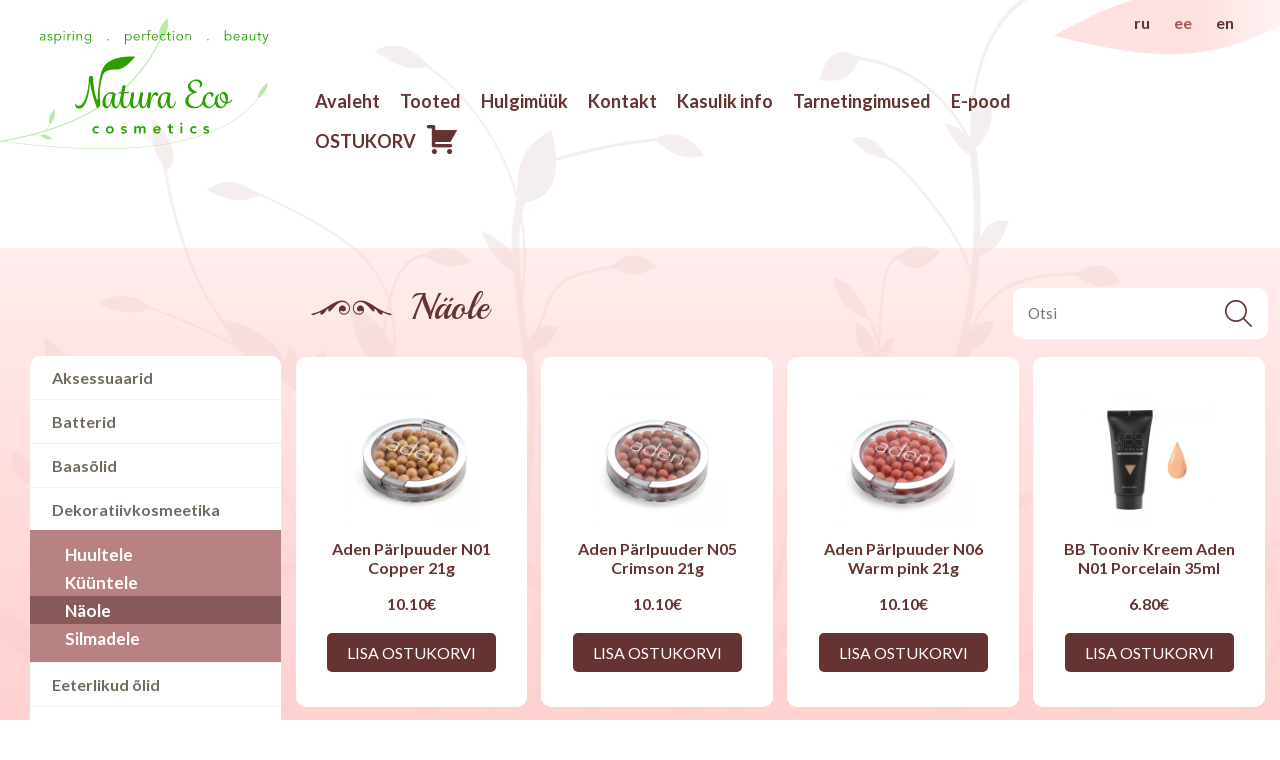

--- FILE ---
content_type: text/html; charset=UTF-8
request_url: https://natureco.eu/tootekategooria/dekoratiivkosmeetika/naole/
body_size: 16837
content:
<!DOCTYPE html>
<html >
<head>
    <meta charset="utf-8">
    <meta http-equiv="X-UA-Compatible" content="IE=edge">
    <meta name="viewport" content="width=device-width, initial-scale=1">
    <meta name="verify-paysera" content="014a272a4f573a7f15100fa97a9e8c99"> <!-- 293c3b96edea6588bc4b9415c3be4e66 -->
    <title>Natura Eco Cosmetics</title>

    <link href='https://fonts.googleapis.com/css?family=Playball' rel='stylesheet' type='text/css'>
    <link rel="stylesheet" href="https://maxcdn.bootstrapcdn.com/font-awesome/4.4.0/css/font-awesome.min.css">
    <link href='https://fonts.googleapis.com/css?family=Lato:400,300,700' rel='stylesheet' type='text/css'>
	<link href='https://fonts.googleapis.com/css?family=Lobster&subset=cyrillic' rel='stylesheet' type='text/css'>

    <link rel="shortcut icon" type="image/x-icon" href="https://natureco.eu/wp-content/themes/ws-Natureco/img/favicon.ico">
    <link href="https://natureco.eu/wp-content/themes/ws-Natureco/css/menutoggle.css" rel="stylesheet" type="text/css"  />
    <!-- <link href="https://natureco.eu/wp-content/themes/ws-Natureco/css/style.css" rel="stylesheet" type="text/css"  /> -->
	<link rel="stylesheet" type="text/css" href="https://natureco.eu/wp-content/themes/ws-Natureco/js/fancybox/source/jquery.fancybox.css" media="screen" />
    <!-- Bootstrap -->
    <!-- <link href="https://natureco.eu/wp-content/themes/ws-Natureco/css/bootstrap.css" rel="stylesheet"> -->


    <meta name='robots' content='index, follow, max-image-preview:large, max-snippet:-1, max-video-preview:-1' />
<link rel="alternate" hreflang="en-us" href="https://natureco.eu/en/product-category/decorative-cosmetics/face-en/" />
<link rel="alternate" hreflang="ee" href="https://natureco.eu/tootekategooria/dekoratiivkosmeetika/naole/" />
<link rel="alternate" hreflang="ru-ru" href="https://natureco.eu/ru/tootekategooria/%d0%b4%d0%b5%d0%ba%d0%be%d1%80%d0%b0%d1%82%d0%b8%d0%b2%d0%bd%d0%b0%d1%8f-%d0%ba%d0%be%d1%81%d0%bc%d0%b5%d1%82%d0%b8%d0%ba%d0%b0/%d0%b4%d0%bb%d1%8f-%d0%bb%d0%b8%d1%86%d0%b0/" />
<link rel="alternate" hreflang="x-default" href="https://natureco.eu/tootekategooria/dekoratiivkosmeetika/naole/" />

	<!-- This site is optimized with the Yoast SEO plugin v22.0 - https://yoast.com/wordpress/plugins/seo/ -->
	<link rel="canonical" href="https://natureco.eu/tootekategooria/dekoratiivkosmeetika/naole/" />
	<link rel="next" href="https://natureco.eu/tootekategooria/dekoratiivkosmeetika/naole/page/2/" />
	<meta property="og:locale" content="en_US" />
	<meta property="og:type" content="article" />
	<meta property="og:title" content="Näole Archives - NaturEco" />
	<meta property="og:url" content="https://natureco.eu/tootekategooria/dekoratiivkosmeetika/naole/" />
	<meta property="og:site_name" content="NaturEco" />
	<meta name="twitter:card" content="summary_large_image" />
	<script type="application/ld+json" class="yoast-schema-graph">{"@context":"https://schema.org","@graph":[{"@type":"CollectionPage","@id":"https://natureco.eu/tootekategooria/dekoratiivkosmeetika/naole/","url":"https://natureco.eu/tootekategooria/dekoratiivkosmeetika/naole/","name":"Näole Archives - NaturEco","isPartOf":{"@id":"https://natureco.eu/#website"},"primaryImageOfPage":{"@id":"https://natureco.eu/tootekategooria/dekoratiivkosmeetika/naole/#primaryimage"},"image":{"@id":"https://natureco.eu/tootekategooria/dekoratiivkosmeetika/naole/#primaryimage"},"thumbnailUrl":"https://natureco.eu/wp-content/uploads/2017/02/aden_powder_pearls_01.jpg","breadcrumb":{"@id":"https://natureco.eu/tootekategooria/dekoratiivkosmeetika/naole/#breadcrumb"},"inLanguage":"ee"},{"@type":"ImageObject","inLanguage":"ee","@id":"https://natureco.eu/tootekategooria/dekoratiivkosmeetika/naole/#primaryimage","url":"https://natureco.eu/wp-content/uploads/2017/02/aden_powder_pearls_01.jpg","contentUrl":"https://natureco.eu/wp-content/uploads/2017/02/aden_powder_pearls_01.jpg","width":800,"height":800},{"@type":"BreadcrumbList","@id":"https://natureco.eu/tootekategooria/dekoratiivkosmeetika/naole/#breadcrumb","itemListElement":[{"@type":"ListItem","position":1,"name":"Home","item":"https://natureco.eu/"},{"@type":"ListItem","position":2,"name":"Dekoratiivkosmeetika","item":"https://natureco.eu/tootekategooria/dekoratiivkosmeetika/"},{"@type":"ListItem","position":3,"name":"Näole"}]},{"@type":"WebSite","@id":"https://natureco.eu/#website","url":"https://natureco.eu/","name":"NaturEco","description":"NaturEco cosmetics","potentialAction":[{"@type":"SearchAction","target":{"@type":"EntryPoint","urlTemplate":"https://natureco.eu/?s={search_term_string}"},"query-input":"required name=search_term_string"}],"inLanguage":"ee"}]}</script>
	<!-- / Yoast SEO plugin. -->


<link rel='dns-prefetch' href='//platform-api.sharethis.com' />
<link rel="alternate" type="application/rss+xml" title="NaturEco &raquo; Näole Category Feed" href="https://natureco.eu/tootekategooria/dekoratiivkosmeetika/naole/feed/" />
<script type="text/javascript">
/* <![CDATA[ */
window._wpemojiSettings = {"baseUrl":"https:\/\/s.w.org\/images\/core\/emoji\/14.0.0\/72x72\/","ext":".png","svgUrl":"https:\/\/s.w.org\/images\/core\/emoji\/14.0.0\/svg\/","svgExt":".svg","source":{"concatemoji":"https:\/\/natureco.eu\/wp-includes\/js\/wp-emoji-release.min.js?ver=6.4.7"}};
/*! This file is auto-generated */
!function(i,n){var o,s,e;function c(e){try{var t={supportTests:e,timestamp:(new Date).valueOf()};sessionStorage.setItem(o,JSON.stringify(t))}catch(e){}}function p(e,t,n){e.clearRect(0,0,e.canvas.width,e.canvas.height),e.fillText(t,0,0);var t=new Uint32Array(e.getImageData(0,0,e.canvas.width,e.canvas.height).data),r=(e.clearRect(0,0,e.canvas.width,e.canvas.height),e.fillText(n,0,0),new Uint32Array(e.getImageData(0,0,e.canvas.width,e.canvas.height).data));return t.every(function(e,t){return e===r[t]})}function u(e,t,n){switch(t){case"flag":return n(e,"\ud83c\udff3\ufe0f\u200d\u26a7\ufe0f","\ud83c\udff3\ufe0f\u200b\u26a7\ufe0f")?!1:!n(e,"\ud83c\uddfa\ud83c\uddf3","\ud83c\uddfa\u200b\ud83c\uddf3")&&!n(e,"\ud83c\udff4\udb40\udc67\udb40\udc62\udb40\udc65\udb40\udc6e\udb40\udc67\udb40\udc7f","\ud83c\udff4\u200b\udb40\udc67\u200b\udb40\udc62\u200b\udb40\udc65\u200b\udb40\udc6e\u200b\udb40\udc67\u200b\udb40\udc7f");case"emoji":return!n(e,"\ud83e\udef1\ud83c\udffb\u200d\ud83e\udef2\ud83c\udfff","\ud83e\udef1\ud83c\udffb\u200b\ud83e\udef2\ud83c\udfff")}return!1}function f(e,t,n){var r="undefined"!=typeof WorkerGlobalScope&&self instanceof WorkerGlobalScope?new OffscreenCanvas(300,150):i.createElement("canvas"),a=r.getContext("2d",{willReadFrequently:!0}),o=(a.textBaseline="top",a.font="600 32px Arial",{});return e.forEach(function(e){o[e]=t(a,e,n)}),o}function t(e){var t=i.createElement("script");t.src=e,t.defer=!0,i.head.appendChild(t)}"undefined"!=typeof Promise&&(o="wpEmojiSettingsSupports",s=["flag","emoji"],n.supports={everything:!0,everythingExceptFlag:!0},e=new Promise(function(e){i.addEventListener("DOMContentLoaded",e,{once:!0})}),new Promise(function(t){var n=function(){try{var e=JSON.parse(sessionStorage.getItem(o));if("object"==typeof e&&"number"==typeof e.timestamp&&(new Date).valueOf()<e.timestamp+604800&&"object"==typeof e.supportTests)return e.supportTests}catch(e){}return null}();if(!n){if("undefined"!=typeof Worker&&"undefined"!=typeof OffscreenCanvas&&"undefined"!=typeof URL&&URL.createObjectURL&&"undefined"!=typeof Blob)try{var e="postMessage("+f.toString()+"("+[JSON.stringify(s),u.toString(),p.toString()].join(",")+"));",r=new Blob([e],{type:"text/javascript"}),a=new Worker(URL.createObjectURL(r),{name:"wpTestEmojiSupports"});return void(a.onmessage=function(e){c(n=e.data),a.terminate(),t(n)})}catch(e){}c(n=f(s,u,p))}t(n)}).then(function(e){for(var t in e)n.supports[t]=e[t],n.supports.everything=n.supports.everything&&n.supports[t],"flag"!==t&&(n.supports.everythingExceptFlag=n.supports.everythingExceptFlag&&n.supports[t]);n.supports.everythingExceptFlag=n.supports.everythingExceptFlag&&!n.supports.flag,n.DOMReady=!1,n.readyCallback=function(){n.DOMReady=!0}}).then(function(){return e}).then(function(){var e;n.supports.everything||(n.readyCallback(),(e=n.source||{}).concatemoji?t(e.concatemoji):e.wpemoji&&e.twemoji&&(t(e.twemoji),t(e.wpemoji)))}))}((window,document),window._wpemojiSettings);
/* ]]> */
</script>
<link rel='stylesheet' id='festi-cart-styles-css' href='//natureco.eu/wp-content/plugins/woocommerce-woocartpro/static/styles/frontend/style.css?ver=2.5' type='text/css' media='all' />
<link rel='stylesheet' id='festi-cart-cart-customize-style-css' href='//natureco.eu/wp-content/plugins/woocommerce-woocartpro/static/styles/frontend/customize/cart_customize_style.css?1769098865&#038;ver=1769098865' type='text/css' media='all' />
<link rel='stylesheet' id='festi-cart-dropdown-list-customize-style-css' href='//natureco.eu/wp-content/plugins/woocommerce-woocartpro/static/styles/frontend/customize/dropdown_list_customize_style.css?1769098865&#038;ver=1769098865' type='text/css' media='all' />
<link rel='stylesheet' id='festi-cart-widget-customize-style-css' href='//natureco.eu/wp-content/plugins/woocommerce-woocartpro/static/styles/frontend/customize/widget_customize_style.css?1769098865&#038;ver=1769098865' type='text/css' media='all' />
<link rel='stylesheet' id='festi-cart-popup-customize-style-css' href='//natureco.eu/wp-content/plugins/woocommerce-woocartpro/static/styles/frontend/customize/popup_customize_style.css?1769098865&#038;ver=1769098865' type='text/css' media='all' />
<link rel='stylesheet' id='dashicons-css' href='https://natureco.eu/wp-includes/css/dashicons.min.css?ver=6.4.7' type='text/css' media='all' />
<link rel='stylesheet' id='menu-icon-font-awesome-css' href='https://natureco.eu/wp-content/plugins/menu-icons/css/fontawesome/css/all.min.css?ver=5.15.4' type='text/css' media='all' />
<link rel='stylesheet' id='foundation-icons-css' href='https://natureco.eu/wp-content/plugins/menu-icons/vendor/codeinwp/icon-picker/css/types/foundation-icons.min.css?ver=3.0' type='text/css' media='all' />
<link rel='stylesheet' id='genericons-css' href='https://natureco.eu/wp-content/plugins/menu-icons/vendor/codeinwp/icon-picker/css/types/genericons.min.css?ver=3.4' type='text/css' media='all' />
<link rel='stylesheet' id='menu-icons-extra-css' href='https://natureco.eu/wp-content/plugins/menu-icons/css/extra.min.css?ver=0.13.8' type='text/css' media='all' />
<style id='wp-emoji-styles-inline-css' type='text/css'>

	img.wp-smiley, img.emoji {
		display: inline !important;
		border: none !important;
		box-shadow: none !important;
		height: 1em !important;
		width: 1em !important;
		margin: 0 0.07em !important;
		vertical-align: -0.1em !important;
		background: none !important;
		padding: 0 !important;
	}
</style>
<link rel='stylesheet' id='wp-block-library-css' href='https://natureco.eu/wp-includes/css/dist/block-library/style.min.css?ver=6.4.7' type='text/css' media='all' />
<link rel='stylesheet' id='wc-blocks-vendors-style-css' href='https://natureco.eu/wp-content/plugins/woocommerce/packages/woocommerce-blocks/build/wc-blocks-vendors-style.css?ver=9.1.5' type='text/css' media='all' />
<link rel='stylesheet' id='wc-blocks-style-css' href='https://natureco.eu/wp-content/plugins/woocommerce/packages/woocommerce-blocks/build/wc-blocks-style.css?ver=9.1.5' type='text/css' media='all' />
<style id='classic-theme-styles-inline-css' type='text/css'>
/*! This file is auto-generated */
.wp-block-button__link{color:#fff;background-color:#32373c;border-radius:9999px;box-shadow:none;text-decoration:none;padding:calc(.667em + 2px) calc(1.333em + 2px);font-size:1.125em}.wp-block-file__button{background:#32373c;color:#fff;text-decoration:none}
</style>
<style id='global-styles-inline-css' type='text/css'>
body{--wp--preset--color--black: #000000;--wp--preset--color--cyan-bluish-gray: #abb8c3;--wp--preset--color--white: #ffffff;--wp--preset--color--pale-pink: #f78da7;--wp--preset--color--vivid-red: #cf2e2e;--wp--preset--color--luminous-vivid-orange: #ff6900;--wp--preset--color--luminous-vivid-amber: #fcb900;--wp--preset--color--light-green-cyan: #7bdcb5;--wp--preset--color--vivid-green-cyan: #00d084;--wp--preset--color--pale-cyan-blue: #8ed1fc;--wp--preset--color--vivid-cyan-blue: #0693e3;--wp--preset--color--vivid-purple: #9b51e0;--wp--preset--gradient--vivid-cyan-blue-to-vivid-purple: linear-gradient(135deg,rgba(6,147,227,1) 0%,rgb(155,81,224) 100%);--wp--preset--gradient--light-green-cyan-to-vivid-green-cyan: linear-gradient(135deg,rgb(122,220,180) 0%,rgb(0,208,130) 100%);--wp--preset--gradient--luminous-vivid-amber-to-luminous-vivid-orange: linear-gradient(135deg,rgba(252,185,0,1) 0%,rgba(255,105,0,1) 100%);--wp--preset--gradient--luminous-vivid-orange-to-vivid-red: linear-gradient(135deg,rgba(255,105,0,1) 0%,rgb(207,46,46) 100%);--wp--preset--gradient--very-light-gray-to-cyan-bluish-gray: linear-gradient(135deg,rgb(238,238,238) 0%,rgb(169,184,195) 100%);--wp--preset--gradient--cool-to-warm-spectrum: linear-gradient(135deg,rgb(74,234,220) 0%,rgb(151,120,209) 20%,rgb(207,42,186) 40%,rgb(238,44,130) 60%,rgb(251,105,98) 80%,rgb(254,248,76) 100%);--wp--preset--gradient--blush-light-purple: linear-gradient(135deg,rgb(255,206,236) 0%,rgb(152,150,240) 100%);--wp--preset--gradient--blush-bordeaux: linear-gradient(135deg,rgb(254,205,165) 0%,rgb(254,45,45) 50%,rgb(107,0,62) 100%);--wp--preset--gradient--luminous-dusk: linear-gradient(135deg,rgb(255,203,112) 0%,rgb(199,81,192) 50%,rgb(65,88,208) 100%);--wp--preset--gradient--pale-ocean: linear-gradient(135deg,rgb(255,245,203) 0%,rgb(182,227,212) 50%,rgb(51,167,181) 100%);--wp--preset--gradient--electric-grass: linear-gradient(135deg,rgb(202,248,128) 0%,rgb(113,206,126) 100%);--wp--preset--gradient--midnight: linear-gradient(135deg,rgb(2,3,129) 0%,rgb(40,116,252) 100%);--wp--preset--font-size--small: 13px;--wp--preset--font-size--medium: 20px;--wp--preset--font-size--large: 36px;--wp--preset--font-size--x-large: 42px;--wp--preset--spacing--20: 0.44rem;--wp--preset--spacing--30: 0.67rem;--wp--preset--spacing--40: 1rem;--wp--preset--spacing--50: 1.5rem;--wp--preset--spacing--60: 2.25rem;--wp--preset--spacing--70: 3.38rem;--wp--preset--spacing--80: 5.06rem;--wp--preset--shadow--natural: 6px 6px 9px rgba(0, 0, 0, 0.2);--wp--preset--shadow--deep: 12px 12px 50px rgba(0, 0, 0, 0.4);--wp--preset--shadow--sharp: 6px 6px 0px rgba(0, 0, 0, 0.2);--wp--preset--shadow--outlined: 6px 6px 0px -3px rgba(255, 255, 255, 1), 6px 6px rgba(0, 0, 0, 1);--wp--preset--shadow--crisp: 6px 6px 0px rgba(0, 0, 0, 1);}:where(.is-layout-flex){gap: 0.5em;}:where(.is-layout-grid){gap: 0.5em;}body .is-layout-flow > .alignleft{float: left;margin-inline-start: 0;margin-inline-end: 2em;}body .is-layout-flow > .alignright{float: right;margin-inline-start: 2em;margin-inline-end: 0;}body .is-layout-flow > .aligncenter{margin-left: auto !important;margin-right: auto !important;}body .is-layout-constrained > .alignleft{float: left;margin-inline-start: 0;margin-inline-end: 2em;}body .is-layout-constrained > .alignright{float: right;margin-inline-start: 2em;margin-inline-end: 0;}body .is-layout-constrained > .aligncenter{margin-left: auto !important;margin-right: auto !important;}body .is-layout-constrained > :where(:not(.alignleft):not(.alignright):not(.alignfull)){max-width: var(--wp--style--global--content-size);margin-left: auto !important;margin-right: auto !important;}body .is-layout-constrained > .alignwide{max-width: var(--wp--style--global--wide-size);}body .is-layout-flex{display: flex;}body .is-layout-flex{flex-wrap: wrap;align-items: center;}body .is-layout-flex > *{margin: 0;}body .is-layout-grid{display: grid;}body .is-layout-grid > *{margin: 0;}:where(.wp-block-columns.is-layout-flex){gap: 2em;}:where(.wp-block-columns.is-layout-grid){gap: 2em;}:where(.wp-block-post-template.is-layout-flex){gap: 1.25em;}:where(.wp-block-post-template.is-layout-grid){gap: 1.25em;}.has-black-color{color: var(--wp--preset--color--black) !important;}.has-cyan-bluish-gray-color{color: var(--wp--preset--color--cyan-bluish-gray) !important;}.has-white-color{color: var(--wp--preset--color--white) !important;}.has-pale-pink-color{color: var(--wp--preset--color--pale-pink) !important;}.has-vivid-red-color{color: var(--wp--preset--color--vivid-red) !important;}.has-luminous-vivid-orange-color{color: var(--wp--preset--color--luminous-vivid-orange) !important;}.has-luminous-vivid-amber-color{color: var(--wp--preset--color--luminous-vivid-amber) !important;}.has-light-green-cyan-color{color: var(--wp--preset--color--light-green-cyan) !important;}.has-vivid-green-cyan-color{color: var(--wp--preset--color--vivid-green-cyan) !important;}.has-pale-cyan-blue-color{color: var(--wp--preset--color--pale-cyan-blue) !important;}.has-vivid-cyan-blue-color{color: var(--wp--preset--color--vivid-cyan-blue) !important;}.has-vivid-purple-color{color: var(--wp--preset--color--vivid-purple) !important;}.has-black-background-color{background-color: var(--wp--preset--color--black) !important;}.has-cyan-bluish-gray-background-color{background-color: var(--wp--preset--color--cyan-bluish-gray) !important;}.has-white-background-color{background-color: var(--wp--preset--color--white) !important;}.has-pale-pink-background-color{background-color: var(--wp--preset--color--pale-pink) !important;}.has-vivid-red-background-color{background-color: var(--wp--preset--color--vivid-red) !important;}.has-luminous-vivid-orange-background-color{background-color: var(--wp--preset--color--luminous-vivid-orange) !important;}.has-luminous-vivid-amber-background-color{background-color: var(--wp--preset--color--luminous-vivid-amber) !important;}.has-light-green-cyan-background-color{background-color: var(--wp--preset--color--light-green-cyan) !important;}.has-vivid-green-cyan-background-color{background-color: var(--wp--preset--color--vivid-green-cyan) !important;}.has-pale-cyan-blue-background-color{background-color: var(--wp--preset--color--pale-cyan-blue) !important;}.has-vivid-cyan-blue-background-color{background-color: var(--wp--preset--color--vivid-cyan-blue) !important;}.has-vivid-purple-background-color{background-color: var(--wp--preset--color--vivid-purple) !important;}.has-black-border-color{border-color: var(--wp--preset--color--black) !important;}.has-cyan-bluish-gray-border-color{border-color: var(--wp--preset--color--cyan-bluish-gray) !important;}.has-white-border-color{border-color: var(--wp--preset--color--white) !important;}.has-pale-pink-border-color{border-color: var(--wp--preset--color--pale-pink) !important;}.has-vivid-red-border-color{border-color: var(--wp--preset--color--vivid-red) !important;}.has-luminous-vivid-orange-border-color{border-color: var(--wp--preset--color--luminous-vivid-orange) !important;}.has-luminous-vivid-amber-border-color{border-color: var(--wp--preset--color--luminous-vivid-amber) !important;}.has-light-green-cyan-border-color{border-color: var(--wp--preset--color--light-green-cyan) !important;}.has-vivid-green-cyan-border-color{border-color: var(--wp--preset--color--vivid-green-cyan) !important;}.has-pale-cyan-blue-border-color{border-color: var(--wp--preset--color--pale-cyan-blue) !important;}.has-vivid-cyan-blue-border-color{border-color: var(--wp--preset--color--vivid-cyan-blue) !important;}.has-vivid-purple-border-color{border-color: var(--wp--preset--color--vivid-purple) !important;}.has-vivid-cyan-blue-to-vivid-purple-gradient-background{background: var(--wp--preset--gradient--vivid-cyan-blue-to-vivid-purple) !important;}.has-light-green-cyan-to-vivid-green-cyan-gradient-background{background: var(--wp--preset--gradient--light-green-cyan-to-vivid-green-cyan) !important;}.has-luminous-vivid-amber-to-luminous-vivid-orange-gradient-background{background: var(--wp--preset--gradient--luminous-vivid-amber-to-luminous-vivid-orange) !important;}.has-luminous-vivid-orange-to-vivid-red-gradient-background{background: var(--wp--preset--gradient--luminous-vivid-orange-to-vivid-red) !important;}.has-very-light-gray-to-cyan-bluish-gray-gradient-background{background: var(--wp--preset--gradient--very-light-gray-to-cyan-bluish-gray) !important;}.has-cool-to-warm-spectrum-gradient-background{background: var(--wp--preset--gradient--cool-to-warm-spectrum) !important;}.has-blush-light-purple-gradient-background{background: var(--wp--preset--gradient--blush-light-purple) !important;}.has-blush-bordeaux-gradient-background{background: var(--wp--preset--gradient--blush-bordeaux) !important;}.has-luminous-dusk-gradient-background{background: var(--wp--preset--gradient--luminous-dusk) !important;}.has-pale-ocean-gradient-background{background: var(--wp--preset--gradient--pale-ocean) !important;}.has-electric-grass-gradient-background{background: var(--wp--preset--gradient--electric-grass) !important;}.has-midnight-gradient-background{background: var(--wp--preset--gradient--midnight) !important;}.has-small-font-size{font-size: var(--wp--preset--font-size--small) !important;}.has-medium-font-size{font-size: var(--wp--preset--font-size--medium) !important;}.has-large-font-size{font-size: var(--wp--preset--font-size--large) !important;}.has-x-large-font-size{font-size: var(--wp--preset--font-size--x-large) !important;}
.wp-block-navigation a:where(:not(.wp-element-button)){color: inherit;}
:where(.wp-block-post-template.is-layout-flex){gap: 1.25em;}:where(.wp-block-post-template.is-layout-grid){gap: 1.25em;}
:where(.wp-block-columns.is-layout-flex){gap: 2em;}:where(.wp-block-columns.is-layout-grid){gap: 2em;}
.wp-block-pullquote{font-size: 1.5em;line-height: 1.6;}
</style>
<link rel='stylesheet' id='contact-form-7-css' href='https://natureco.eu/wp-content/plugins/contact-form-7/includes/css/styles.css?ver=5.8.7' type='text/css' media='all' />
<link rel='stylesheet' id='fc-form-css-css' href='https://natureco.eu/wp-content/plugins/formcraft3/assets/css/form.css?ver=3.2.4' type='text/css' media='all' />
<link rel='stylesheet' id='fc-common-css-css' href='https://natureco.eu/wp-content/plugins/formcraft3/assets/css/common-elements.css?ver=3.2.4' type='text/css' media='all' />
<link rel='stylesheet' id='maksekeskus-api-css' href='https://natureco.eu/wp-content/plugins/woocommerce-payment-maksekeskus-estonia/assets/css/eabi_maksekeskus.css?ver=6.4.7' type='text/css' media='all' />
<link rel='stylesheet' id='woocommerce-layout-css' href='https://natureco.eu/wp-content/plugins/woocommerce/assets/css/woocommerce-layout.css?ver=7.3.0' type='text/css' media='all' />
<link rel='stylesheet' id='woocommerce-smallscreen-css' href='https://natureco.eu/wp-content/plugins/woocommerce/assets/css/woocommerce-smallscreen.css?ver=7.3.0' type='text/css' media='only screen and (max-width: 768px)' />
<link rel='stylesheet' id='woocommerce-general-css' href='https://natureco.eu/wp-content/plugins/woocommerce/assets/css/woocommerce.css?ver=7.3.0' type='text/css' media='all' />
<style id='woocommerce-inline-inline-css' type='text/css'>
.woocommerce form .form-row .required { visibility: visible; }
</style>
<link rel='stylesheet' id='wpml-legacy-dropdown-0-css' href='//natureco.eu/wp-content/plugins/sitepress-multilingual-cms/templates/language-switchers/legacy-dropdown/style.min.css?ver=1' type='text/css' media='all' />
<style id='wpml-legacy-dropdown-0-inline-css' type='text/css'>
.wpml-ls-statics-shortcode_actions{background-color:#ffffff;}.wpml-ls-statics-shortcode_actions, .wpml-ls-statics-shortcode_actions .wpml-ls-sub-menu, .wpml-ls-statics-shortcode_actions a {border-color:#cdcdcd;}.wpml-ls-statics-shortcode_actions a {color:#444444;background-color:#ffffff;}.wpml-ls-statics-shortcode_actions a:hover,.wpml-ls-statics-shortcode_actions a:focus {color:#000000;background-color:#eeeeee;}.wpml-ls-statics-shortcode_actions .wpml-ls-current-language>a {color:#444444;background-color:#ffffff;}.wpml-ls-statics-shortcode_actions .wpml-ls-current-language:hover>a, .wpml-ls-statics-shortcode_actions .wpml-ls-current-language>a:focus {color:#000000;background-color:#eeeeee;}
</style>
<link rel='stylesheet' id='style_css-css' href='https://natureco.eu/wp-content/themes/ws-Natureco/css/style.css?ver=6.4.7' type='text/css' media='all' />
<link rel='stylesheet' id='bootstrap_css-css' href='https://natureco.eu/wp-content/themes/ws-Natureco/css/bootstrap.css?ver=6.4.7' type='text/css' media='all' />
<link rel='stylesheet' id='festi-jquery-ui-spinner-css' href='//natureco.eu/wp-content/plugins/woocommerce-woocartpro/static/styles/frontend/vendor/ui-spinner/jquery-ui.spinner.min.css?ver=2.5' type='text/css' media='all' />
<script type="text/javascript" src="https://natureco.eu/wp-includes/js/jquery/jquery.min.js?ver=3.7.1" id="jquery-core-js"></script>
<script type="text/javascript" src="https://natureco.eu/wp-includes/js/jquery/jquery-migrate.min.js?ver=3.4.1" id="jquery-migrate-js"></script>
<script type="text/javascript" src="https://natureco.eu/wp-content/plugins/woocommerce-eabi-postoffice/js/jquery.cascadingdropdown.js?ver=6.4.7" id="jquery-cascadingdropdown-js"></script>
<script type="text/javascript" src="https://natureco.eu/wp-content/plugins/woocommerce-eabi-postoffice/js/eabi.cascadingdropdown.js?ver=6.4.7" id="eabi-cascadingdropdown-js"></script>
<script type="text/javascript" src="//natureco.eu/wp-content/plugins/woocommerce-woocartpro/static/js/frontend/clear_storage.js?ver=1" id="festi-cart-clear-storage-js"></script>
<script type="text/javascript" src="//natureco.eu/wp-content/plugins/sitepress-multilingual-cms/templates/language-switchers/legacy-dropdown/script.min.js?ver=1" id="wpml-legacy-dropdown-0-js"></script>
<script type="text/javascript" src="https://natureco.eu/wp-content/themes/ws-Natureco/js/bootstrap.min.js?ver=6.4.7" id="bootstrap_min_js-js"></script>
<script type="text/javascript" src="//platform-api.sharethis.com/js/sharethis.js#source=googleanalytics-wordpress#product=ga&amp;property=5f4b54b2532e7d0012427bd3" id="googleanalytics-platform-sharethis-js"></script>
<link rel="https://api.w.org/" href="https://natureco.eu/wp-json/" /><link rel="alternate" type="application/json" href="https://natureco.eu/wp-json/wp/v2/product_cat/365" /><link rel="EditURI" type="application/rsd+xml" title="RSD" href="https://natureco.eu/xmlrpc.php?rsd" />
<meta name="generator" content="WordPress 6.4.7" />
<meta name="generator" content="WooCommerce 7.3.0" />
<meta name="generator" content="WPML ver:4.5.14 stt:1,15,47;" />

<!-- This site is using AdRotate v5.12.8 to display their advertisements - https://ajdg.solutions/ -->
<!-- AdRotate CSS -->
<style type="text/css" media="screen">
	.g { margin:0px; padding:0px; overflow:hidden; line-height:1; zoom:1; }
	.g img { height:auto; }
	.g-col { position:relative; float:left; }
	.g-col:first-child { margin-left: 0; }
	.g-col:last-child { margin-right: 0; }
	.g-1 { min-width:0px; max-width:247px; }
	.b-1 { margin:0px 0px 0px 0px; }
	@media only screen and (max-width: 480px) {
		.g-col, .g-dyn, .g-single { width:100%; margin-left:0; margin-right:0; }
	}
</style>
<!-- /AdRotate CSS -->

<script>
var festiCartProductsItems = [];
</script>	<noscript><style>.woocommerce-product-gallery{ opacity: 1 !important; }</style></noscript>
	<script>
(function() {
	(function (i, s, o, g, r, a, m) {
		i['GoogleAnalyticsObject'] = r;
		i[r] = i[r] || function () {
				(i[r].q = i[r].q || []).push(arguments)
			}, i[r].l = 1 * new Date();
		a = s.createElement(o),
			m = s.getElementsByTagName(o)[0];
		a.async = 1;
		a.src = g;
		m.parentNode.insertBefore(a, m)
	})(window, document, 'script', 'https://google-analytics.com/analytics.js', 'ga');

	ga('create', 'UA-90329031-1', 'auto');
			ga('send', 'pageview');
	})();
</script>
		<style type="text/css" id="wp-custom-css">
			.woocommerce-message:before{
	display: none;
}
.woocommerce #content table.cart img, .woocommerce table.cart img, .woocommerce-page #content table.cart img, .woocommerce-page table.cart img {
    height: 100px;
    width: auto;
}
a.button.wc-forward.wp-element-button:before {
	content:url('https://natureco.eu/wp-content/plugins/woocommerce-woocartpro/static/images/icons/user/custom_icon.png?1702995852') !important;
	}



.XXXccart:after{
	content:url('https://natureco.eu/wp-content/plugins/woocommerce-woocartpro/static/images/icons/user/custom_icon.png?1702995852') !important;
transform: scale(.5);
	}		</style>
		
<!-- Google tag (gtag.js) -->
<script async src="https://www.googletagmanager.com/gtag/js?id=G-CFQ9BM9X1T"></script>
<script>
  window.dataLayer = window.dataLayer || [];
  function gtag(){dataLayer.push(arguments);}
  gtag('js', new Date());

  gtag('config', 'G-CFQ9BM9X1T');
</script>
	
	
</head>
<body data-rsssl=1 class="">


<div class="wrap content-page"><div class="header-wrapper">
    <div class="lang">
    <ul class="clearfix">
<li class=""><a href=""></a></li>
<li class=""><a href="https://natureco.eu/ru/tootekategooria/%d0%b4%d0%b5%d0%ba%d0%be%d1%80%d0%b0%d1%82%d0%b8%d0%b2%d0%bd%d0%b0%d1%8f-%d0%ba%d0%be%d1%81%d0%bc%d0%b5%d1%82%d0%b8%d0%ba%d0%b0/%d0%b4%d0%bb%d1%8f-%d0%bb%d0%b8%d1%86%d0%b0/">ru</a></li>
<li class="active"><a href=""></a></li>
<li class="active"><a href="https://natureco.eu/tootekategooria/dekoratiivkosmeetika/naole/">ee</a></li>
<li class=""><a href=""></a></li>
<li class=""><a href="https://natureco.eu/en/product-category/decorative-cosmetics/face-en/">en</a></li>

        <!--<li class="active"><a href="#">Est</a></li>
        <li><a href="#">Eng</a></li>
        <li><a href="#">Rus</a></li>-->
    </ul>
</div>   <!--<a href=""><div class="logo">
    <a href="">
        <img src="https://natureco.eu/wp-content/themes/ws-Natureco/img/logo.svg" />
    </a>
</div></a>-->
    <div class="logo"><a href="https://natureco.eu/"><img src="https://natureco.eu/wp-content/themes/ws-Natureco/img/logo22.svg" /></a></div>
    <div class="ph-nr">
   <!--S <p><i class="fa fa-phone"></i>            +372 56 903 959
         </p>-->
    

</div>    <div class="mainMenu-wrap clearfix">
    <div class="mobileMenuToggle toggleHidden">
        <div id="toggle-menu">
            <div>
                <span class="top"></span>
                <span class="middle"></span>
                <span class="bottom"></span>
            </div>
        </div>
        <span class="non-mobile">Menüü</span>
    </div>
    <div class="mainMenu full-line clearfix">

        <ul id="menu-mainmenu" class="clearfix"><li id="menu-item-175" class="menu-item menu-item-type-post_type menu-item-object-page menu-item-home menu-item-175"><a href="https://natureco.eu/">Avaleht</a></li>
<li id="menu-item-2365" class="menu-item menu-item-type-post_type menu-item-object-page menu-item-2365"><a href="https://natureco.eu/tooted/">Tooted</a></li>
<li id="menu-item-184" class="menu-item menu-item-type-post_type menu-item-object-page menu-item-184"><a href="https://natureco.eu/hulgimuuk/">Hulgimüük</a></li>
<li id="menu-item-185" class="menu-item menu-item-type-post_type menu-item-object-page menu-item-185"><a href="https://natureco.eu/kontakt/">Kontakt</a></li>
<li id="menu-item-205" class="menu-item menu-item-type-post_type menu-item-object-page menu-item-205"><a href="https://natureco.eu/kasulik-info/">Kasulik info</a></li>
<li id="menu-item-2576" class="menu-item menu-item-type-post_type menu-item-object-page menu-item-2576"><a href="https://natureco.eu/tarnetingimused/">Tarnetingimused</a></li>
<li id="menu-item-176" class="menu-item menu-item-type-post_type menu-item-object-page menu-item-176"><a href="https://natureco.eu/e-pood/">E-pood</a></li>
<li id="menu-item-20666" class="menu-item menu-item-type-post_type menu-item-object-page menu-item-20666"><a href="https://natureco.eu/cart/"><span>OSTUKORV</span><i class="_mi _after dashicons dashicons-cart" aria-hidden="true" style="font-size:1.9em;"></i></a></li>
</ul>

<ul class="clearfix">

                        </ul>

               <!-- <ul class="clearfix">
            
            <li class=""><a href=""></a></li>

                    </ul>-->
    </div>
</div></div>
    <div id="fb-root"></div>
    <script>(function (d, s, id) {
            var js, fjs = d.getElementsByTagName(s)[0];
            if (d.getElementById(id)) return;
            js = d.createElement(s);
            js.id = id;
            js.src = "//connect.facebook.net/en_GB/sdk.js#xfbml=1&version=v2.5&appId=110870969001653";
            fjs.parentNode.insertBefore(js, fjs);
        }(document, 'script', 'facebook-jssdk'));</script>


    <div class="footer-padding">
        <div class="sisuala-wrapper">
            <div class="innerWrap clearfix">
                <div class="left-side">
                    <div class="left-side-menu">
                        <div class="side-menu-btn">
                            Tootekategooriad
                        </div>
                        <div class="side-menu">

                            <ul id="menu-shopmenu" class="menu"><li id="menu-item-8258" class="menu-item menu-item-type-taxonomy menu-item-object-product_cat menu-item-has-children menu-item-8258"><a href="https://natureco.eu/tootekategooria/aksessuaarid/">Aksessuaarid</a>
<ul class="sub-menu">
	<li id="menu-item-8260" class="menu-item menu-item-type-taxonomy menu-item-object-product_cat menu-item-8260"><a href="https://natureco.eu/tootekategooria/aksessuaarid/juustele/">Juuksed</a></li>
	<li id="menu-item-8259" class="menu-item menu-item-type-taxonomy menu-item-object-product_cat menu-item-8259"><a href="https://natureco.eu/tootekategooria/aksessuaarid/jalad/">Jalad</a></li>
	<li id="menu-item-8261" class="menu-item menu-item-type-taxonomy menu-item-object-product_cat menu-item-8261"><a href="https://natureco.eu/tootekategooria/aksessuaarid/kuuntele-2/">Käed</a></li>
	<li id="menu-item-8262" class="menu-item menu-item-type-taxonomy menu-item-object-product_cat menu-item-8262"><a href="https://natureco.eu/tootekategooria/aksessuaarid/keha/">Keha</a></li>
	<li id="menu-item-8263" class="menu-item menu-item-type-taxonomy menu-item-object-product_cat menu-item-8263"><a href="https://natureco.eu/tootekategooria/aksessuaarid/kosmeetikakott/">Kosmeetikakott</a></li>
	<li id="menu-item-8605" class="menu-item menu-item-type-taxonomy menu-item-object-product_cat menu-item-8605"><a href="https://natureco.eu/tootekategooria/aksessuaarid/kuunlad/">Küünlad</a></li>
	<li id="menu-item-8264" class="menu-item menu-item-type-taxonomy menu-item-object-product_cat menu-item-8264"><a href="https://natureco.eu/tootekategooria/aksessuaarid/naole-2/">Nägu</a></li>
</ul>
</li>
<li id="menu-item-1656" class="menu-item menu-item-type-taxonomy menu-item-object-product_cat menu-item-1656"><a href="https://natureco.eu/tootekategooria/batterid-2/">Batterid</a></li>
<li id="menu-item-6767" class="menu-item menu-item-type-taxonomy menu-item-object-product_cat menu-item-6767"><a href="https://natureco.eu/tootekategooria/baasolid/">Baasõlid</a></li>
<li id="menu-item-5079" class="menu-item menu-item-type-taxonomy menu-item-object-product_cat current-product_cat-ancestor current-menu-ancestor current-menu-parent current-product_cat-parent menu-item-has-children menu-item-5079"><a href="https://natureco.eu/tootekategooria/dekoratiivkosmeetika/">Dekoratiivkosmeetika</a>
<ul class="sub-menu">
	<li id="menu-item-5333" class="menu-item menu-item-type-taxonomy menu-item-object-product_cat menu-item-5333"><a href="https://natureco.eu/tootekategooria/dekoratiivkosmeetika/huultele/">Huultele</a></li>
	<li id="menu-item-5586" class="menu-item menu-item-type-taxonomy menu-item-object-product_cat menu-item-5586"><a href="https://natureco.eu/tootekategooria/dekoratiivkosmeetika/kuuntele/">Küüntele</a></li>
	<li id="menu-item-5133" class="menu-item menu-item-type-taxonomy menu-item-object-product_cat current-menu-item menu-item-5133"><a href="https://natureco.eu/tootekategooria/dekoratiivkosmeetika/naole/" aria-current="page">Näole</a></li>
	<li id="menu-item-5239" class="menu-item menu-item-type-taxonomy menu-item-object-product_cat menu-item-5239"><a href="https://natureco.eu/tootekategooria/dekoratiivkosmeetika/silmadele/">Silmadele</a></li>
</ul>
</li>
<li id="menu-item-6843" class="menu-item menu-item-type-taxonomy menu-item-object-product_cat menu-item-6843"><a href="https://natureco.eu/tootekategooria/eeterlikud-olid/">Eeterlikud õlid</a></li>
<li id="menu-item-15216" class="menu-item menu-item-type-taxonomy menu-item-object-product_cat menu-item-15216"><a href="https://natureco.eu/tootekategooria/hambapasta-hambapulber/">Hambapasta, hambapulber</a></li>
<li id="menu-item-1657" class="menu-item menu-item-type-taxonomy menu-item-object-product_cat menu-item-1657"><a href="https://natureco.eu/tootekategooria/huuled-2/">Huuled</a></li>
<li id="menu-item-1658" class="menu-item menu-item-type-taxonomy menu-item-object-product_cat menu-item-1658"><a href="https://natureco.eu/tootekategooria/jalahooldus-2/">Jalahooldus</a></li>
<li id="menu-item-1659" class="menu-item menu-item-type-taxonomy menu-item-object-product_cat menu-item-has-children menu-item-1659"><a href="https://natureco.eu/tootekategooria/juuksehooldus-2/">Juuksehooldus</a>
<ul class="sub-menu">
	<li id="menu-item-11532" class="menu-item menu-item-type-taxonomy menu-item-object-product_cat menu-item-11532"><a href="https://natureco.eu/tootekategooria/juuksehooldus-2/henna-basma/">Henna, Basma</a></li>
	<li id="menu-item-10268" class="menu-item menu-item-type-taxonomy menu-item-object-product_cat menu-item-10268"><a href="https://natureco.eu/tootekategooria/juuksehooldus-2/juuksevarv/">Juuksevärv</a></li>
	<li id="menu-item-11244" class="menu-item menu-item-type-taxonomy menu-item-object-product_cat menu-item-11244"><a href="https://natureco.eu/tootekategooria/juuksehooldus-2/juuksemaskid/">Juuksemaskid</a></li>
	<li id="menu-item-11290" class="menu-item menu-item-type-taxonomy menu-item-object-product_cat menu-item-11290"><a href="https://natureco.eu/tootekategooria/juuksehooldus-2/juukseolid-ja-seerumid/">Juukseõlid ja seerumid</a></li>
	<li id="menu-item-11829" class="menu-item menu-item-type-taxonomy menu-item-object-product_cat menu-item-11829"><a href="https://natureco.eu/tootekategooria/juuksehooldus-2/juukseviimistlus/">Juukseviimistlus</a></li>
	<li id="menu-item-11200" class="menu-item menu-item-type-taxonomy menu-item-object-product_cat menu-item-11200"><a href="https://natureco.eu/tootekategooria/juuksehooldus-2/sampoonid/">Šampoonid</a></li>
	<li id="menu-item-11156" class="menu-item menu-item-type-taxonomy menu-item-object-product_cat menu-item-11156"><a href="https://natureco.eu/tootekategooria/juuksehooldus-2/palsamid/">Palsamid</a></li>
	<li id="menu-item-11312" class="menu-item menu-item-type-taxonomy menu-item-object-product_cat menu-item-11312"><a href="https://natureco.eu/tootekategooria/juuksehooldus-2/tooniv-juuksepalsam/">Tooniv juuksepalsam</a></li>
</ul>
</li>
<li id="menu-item-15835" class="menu-item menu-item-type-taxonomy menu-item-object-product_cat menu-item-has-children menu-item-15835"><a href="https://natureco.eu/tootekategooria/juuksevarv-2/">Juuksevärv</a>
<ul class="sub-menu">
	<li id="menu-item-18778" class="menu-item menu-item-type-taxonomy menu-item-object-product_cat menu-item-18778"><a href="https://natureco.eu/tootekategooria/juuksevarv-2/acme-avena/">Acme Avena</a></li>
	<li id="menu-item-16391" class="menu-item menu-item-type-taxonomy menu-item-object-product_cat menu-item-16391"><a href="https://natureco.eu/tootekategooria/juuksevarv-2/eco-v-color-2/">ECO V-Color</a></li>
	<li id="menu-item-16406" class="menu-item menu-item-type-taxonomy menu-item-object-product_cat menu-item-16406"><a href="https://natureco.eu/tootekategooria/juuksevarv-2/vitalia-v-color-2/">Vitalia V-Color</a></li>
	<li id="menu-item-16388" class="menu-item menu-item-type-taxonomy menu-item-object-product_cat menu-item-16388"><a href="https://natureco.eu/tootekategooria/juuksevarv-2/estel-celebrity-2/">Estel Celebrity</a></li>
	<li id="menu-item-16409" class="menu-item menu-item-type-taxonomy menu-item-object-product_cat menu-item-16409"><a href="https://natureco.eu/tootekategooria/juuksevarv-2/estel-love-2/">Estel Love</a></li>
</ul>
</li>
<li id="menu-item-1663" class="menu-item menu-item-type-taxonomy menu-item-object-product_cat menu-item-1663"><a href="https://natureco.eu/tootekategooria/kosmeetiline-sokolaad-2/">Kosmeetiline Šokolaad</a></li>
<li id="menu-item-1662" class="menu-item menu-item-type-taxonomy menu-item-object-product_cat menu-item-has-children menu-item-1662"><a href="https://natureco.eu/tootekategooria/kehahooldus-2/">Kehahooldus</a>
<ul class="sub-menu">
	<li id="menu-item-17910" class="menu-item menu-item-type-taxonomy menu-item-object-product_cat menu-item-17910"><a href="https://natureco.eu/tootekategooria/kehahooldus-2/deodorant/">Deodorant</a></li>
	<li id="menu-item-17686" class="menu-item menu-item-type-taxonomy menu-item-object-product_cat menu-item-17686"><a href="https://natureco.eu/tootekategooria/kehahooldus-2/depilatsioon/">Depilatsioon</a></li>
	<li id="menu-item-17850" class="menu-item menu-item-type-taxonomy menu-item-object-product_cat menu-item-17850"><a href="https://natureco.eu/tootekategooria/kehahooldus-2/dusigeel/">Dušigeel</a></li>
	<li id="menu-item-18070" class="menu-item menu-item-type-taxonomy menu-item-object-product_cat menu-item-18070"><a href="https://natureco.eu/tootekategooria/kehahooldus-2/kehakoorija/">Kehakoorija</a></li>
	<li id="menu-item-17660" class="menu-item menu-item-type-taxonomy menu-item-object-product_cat menu-item-17660"><a href="https://natureco.eu/tootekategooria/kehahooldus-2/kehakreem-kehapiim/">Kehakreem, kehapiim</a></li>
	<li id="menu-item-3197" class="menu-item menu-item-type-taxonomy menu-item-object-product_cat menu-item-3197"><a href="https://natureco.eu/tootekategooria/tselluliidivastane-hooldus-2/">Tselluliidivastane hooldus</a></li>
</ul>
</li>
<li id="menu-item-5945" class="menu-item menu-item-type-taxonomy menu-item-object-product_cat menu-item-5945"><a href="https://natureco.eu/tootekategooria/klaaskuuneviilid/">Klaasküüneviilid (Tšehhi)</a></li>
<li id="menu-item-3207" class="menu-item menu-item-type-taxonomy menu-item-object-product_cat menu-item-3207"><a href="https://natureco.eu/tootekategooria/kaed-ja-kuuned-2/">Käed ja küüned</a></li>
<li id="menu-item-1664" class="menu-item menu-item-type-taxonomy menu-item-object-product_cat menu-item-1664"><a href="https://natureco.eu/tootekategooria/kuunelakieemaldajad-2/">Küünelakieemaldajad</a></li>
<li id="menu-item-2183" class="menu-item menu-item-type-taxonomy menu-item-object-product_cat menu-item-2183"><a href="https://natureco.eu/tootekategooria/kasikohviveskid/">Käsikohviveskid</a></li>
<li id="menu-item-3232" class="menu-item menu-item-type-taxonomy menu-item-object-product_cat menu-item-3232"><a href="https://natureco.eu/tootekategooria/lastele/">Lastele</a></li>
<li id="menu-item-6583" class="menu-item menu-item-type-taxonomy menu-item-object-product_cat menu-item-6583"><a href="https://natureco.eu/tootekategooria/meestele/">Meestele</a></li>
<li id="menu-item-19442" class="menu-item menu-item-type-taxonomy menu-item-object-product_cat menu-item-19442"><a href="https://natureco.eu/tootekategooria/mineraalvesi/">Mineraalvesi</a></li>
<li id="menu-item-2185" class="menu-item menu-item-type-taxonomy menu-item-object-product_cat menu-item-has-children menu-item-2185"><a href="https://natureco.eu/tootekategooria/naohooldus/">Näohooldus</a>
<ul class="sub-menu">
	<li id="menu-item-11842" class="menu-item menu-item-type-taxonomy menu-item-object-product_cat menu-item-11842"><a href="https://natureco.eu/tootekategooria/naohooldus/meigieemaldajad-toonikud/">Meigieemaldajad, toonikud</a></li>
	<li id="menu-item-11846" class="menu-item menu-item-type-taxonomy menu-item-object-product_cat menu-item-11846"><a href="https://natureco.eu/tootekategooria/naohooldus/naokoorijad/">Näokoorijad</a></li>
	<li id="menu-item-11859" class="menu-item menu-item-type-taxonomy menu-item-object-product_cat menu-item-11859"><a href="https://natureco.eu/tootekategooria/naohooldus/naokreemid/">Näokreemid</a></li>
	<li id="menu-item-11852" class="menu-item menu-item-type-taxonomy menu-item-object-product_cat menu-item-11852"><a href="https://natureco.eu/tootekategooria/naohooldus/naomaskid/">Näomaskid</a></li>
	<li id="menu-item-11889" class="menu-item menu-item-type-taxonomy menu-item-object-product_cat menu-item-11889"><a href="https://natureco.eu/tootekategooria/naohooldus/naoolid/">Näoõlid</a></li>
	<li id="menu-item-11894" class="menu-item menu-item-type-taxonomy menu-item-object-product_cat menu-item-11894"><a href="https://natureco.eu/tootekategooria/naohooldus/seerumid-geelid-ekstraktid/">Seerumid, geelid, ekstraktid</a></li>
	<li id="menu-item-11855" class="menu-item menu-item-type-taxonomy menu-item-object-product_cat menu-item-11855"><a href="https://natureco.eu/tootekategooria/naohooldus/silmahooldus/">Silmahooldus</a></li>
</ul>
</li>
<li id="menu-item-10548" class="menu-item menu-item-type-taxonomy menu-item-object-product_cat menu-item-10548"><a href="https://natureco.eu/tootekategooria/probleemse-naha-jaoks/">Probleemse naha jaoks</a></li>
<li id="menu-item-7488" class="menu-item menu-item-type-taxonomy menu-item-object-product_cat menu-item-7488"><a href="https://natureco.eu/tootekategooria/parfuumid/">Parfüümid</a></li>
<li id="menu-item-6374" class="menu-item menu-item-type-taxonomy menu-item-object-product_cat menu-item-6374"><a href="https://natureco.eu/tootekategooria/paikese-kaitse/">Päikese kaitse</a></li>
<li id="menu-item-1670" class="menu-item menu-item-type-taxonomy menu-item-object-product_cat menu-item-1670"><a href="https://natureco.eu/tootekategooria/ripsmetele-2/">Ripsmetele, kulmudele</a></li>
<li id="menu-item-3198" class="menu-item menu-item-type-taxonomy menu-item-object-product_cat menu-item-3198"><a href="https://natureco.eu/tootekategooria/savi-2/">Savi</a></li>
<li id="menu-item-17920" class="menu-item menu-item-type-taxonomy menu-item-object-product_cat menu-item-17920"><a href="https://natureco.eu/tootekategooria/seep/">Seep</a></li>
<li id="menu-item-6084" class="menu-item menu-item-type-taxonomy menu-item-object-product_cat menu-item-has-children menu-item-6084"><a href="https://natureco.eu/tootekategooria/toidulisandid-tervisetooted/">Toidulisandid, Tervisetooted</a>
<ul class="sub-menu">
	<li id="menu-item-9139" class="menu-item menu-item-type-taxonomy menu-item-object-product_cat menu-item-9139"><a href="https://natureco.eu/tootekategooria/toidulisandid-tervisetooted/swedish-natura-2/">Swedish Nutra</a></li>
	<li id="menu-item-9144" class="menu-item menu-item-type-taxonomy menu-item-object-product_cat menu-item-9144"><a href="https://natureco.eu/tootekategooria/toidulisandid-tervisetooted/ravimtaimed-teed/">Ravimtaimed, teed</a></li>
	<li id="menu-item-17632" class="menu-item menu-item-type-taxonomy menu-item-object-product_cat menu-item-17632"><a href="https://natureco.eu/tootekategooria/toidulisandid-tervisetooted/juuste-kuunte-jaoks-toidulisandid/">Juuste, küünte jaoks (toidulisandid)</a></li>
	<li id="menu-item-21217" class="menu-item menu-item-type-taxonomy menu-item-object-product_cat menu-item-21217"><a href="https://natureco.eu/tootekategooria/toidulisandid-tervisetooted/kaalukontroll/">Kaalukontroll</a></li>
	<li id="menu-item-17714" class="menu-item menu-item-type-taxonomy menu-item-object-product_cat menu-item-17714"><a href="https://natureco.eu/tootekategooria/toidulisandid-tervisetooted/hingamisteede-tervisele/">Hingamisteede tervisele</a></li>
	<li id="menu-item-17751" class="menu-item menu-item-type-taxonomy menu-item-object-product_cat menu-item-17751"><a href="https://natureco.eu/tootekategooria/toidulisandid-tervisetooted/immuunsus/">Immuunsus</a></li>
	<li id="menu-item-17739" class="menu-item menu-item-type-taxonomy menu-item-object-product_cat menu-item-17739"><a href="https://natureco.eu/tootekategooria/toidulisandid-tervisetooted/kolesterool-maks/">Kolesterool, maks</a></li>
	<li id="menu-item-17635" class="menu-item menu-item-type-taxonomy menu-item-object-product_cat menu-item-17635"><a href="https://natureco.eu/tootekategooria/toidulisandid-tervisetooted/liigestele-luudele/">Liigestele, luudele</a></li>
	<li id="menu-item-17844" class="menu-item menu-item-type-taxonomy menu-item-object-product_cat menu-item-17844"><a href="https://natureco.eu/tootekategooria/toidulisandid-tervisetooted/mao-jaoks-soole-jaoks/">Mao jaoks, soole jaoks</a></li>
	<li id="menu-item-17726" class="menu-item menu-item-type-taxonomy menu-item-object-product_cat menu-item-17726"><a href="https://natureco.eu/tootekategooria/toidulisandid-tervisetooted/malu-uni-tuju/">Mälu, uni, tuju</a></li>
	<li id="menu-item-17773" class="menu-item menu-item-type-taxonomy menu-item-object-product_cat menu-item-17773"><a href="https://natureco.eu/tootekategooria/toidulisandid-tervisetooted/meeste-tervisele/">Meeste tervisele</a></li>
	<li id="menu-item-17762" class="menu-item menu-item-type-taxonomy menu-item-object-product_cat menu-item-17762"><a href="https://natureco.eu/tootekategooria/toidulisandid-tervisetooted/naiste-tervisele/">Naiste tervisele</a></li>
	<li id="menu-item-17819" class="menu-item menu-item-type-taxonomy menu-item-object-product_cat menu-item-17819"><a href="https://natureco.eu/tootekategooria/toidulisandid-tervisetooted/reisimiseks/">Reisimiseks</a></li>
</ul>
</li>
<li id="menu-item-17939" class="menu-item menu-item-type-taxonomy menu-item-object-product_cat menu-item-17939"><a href="https://natureco.eu/tootekategooria/soolalambid-soolakuunlajalad/">Soolalambid, soolaküünlajalad</a></li>
<li id="menu-item-3195" class="menu-item menu-item-type-taxonomy menu-item-object-product_cat menu-item-3195"><a href="https://natureco.eu/tootekategooria/vannile-saunale-2/">Vannile, saunale</a></li>
<li id="menu-item-6848" class="menu-item menu-item-type-taxonomy menu-item-object-product_cat menu-item-6848"><a href="https://natureco.eu/tootekategooria/vannisoolad/">Vannisoolad</a></li>
</ul>

                        </div>

                        <div class="brand_title">Brändid</div>
                        <div class="side-menu" style="margin-top: 15px;">
                            <ul id="menu-shopbrandmenu" class="test_menu"><li id="menu-item-18690" class="menu-item menu-item-type-taxonomy menu-item-object-brand menu-item-18690"><a href="https://natureco.eu/brand/acme-ukraina/">Acme (Ukraina)</a></li>
<li id="menu-item-5696" class="menu-item menu-item-type-taxonomy menu-item-object-brand menu-item-has-children menu-item-5696"><a href="https://natureco.eu/brand/aden-2/">Aden</a>
<ul class="sub-menu">
	<li id="menu-item-5697" class="menu-item menu-item-type-taxonomy menu-item-object-brand menu-item-5697"><a href="https://natureco.eu/brand/huultele/">Huultele</a></li>
	<li id="menu-item-5698" class="menu-item menu-item-type-taxonomy menu-item-object-brand menu-item-5698"><a href="https://natureco.eu/brand/kuuntele/">Küüntele</a></li>
	<li id="menu-item-5699" class="menu-item menu-item-type-taxonomy menu-item-object-brand menu-item-5699"><a href="https://natureco.eu/brand/naole/">Näole</a></li>
	<li id="menu-item-5700" class="menu-item menu-item-type-taxonomy menu-item-object-brand menu-item-5700"><a href="https://natureco.eu/brand/silmadele/">Silmadele</a></li>
</ul>
</li>
<li id="menu-item-6090" class="menu-item menu-item-type-taxonomy menu-item-object-brand menu-item-has-children menu-item-6090"><a href="https://natureco.eu/brand/biobione-2/">Biobione (Tšehhi)</a>
<ul class="sub-menu">
	<li id="menu-item-7843" class="menu-item menu-item-type-taxonomy menu-item-object-brand menu-item-7843"><a href="https://natureco.eu/brand/jalahooldus/">Jalahooldus</a></li>
	<li id="menu-item-6099" class="menu-item menu-item-type-taxonomy menu-item-object-brand menu-item-6099"><a href="https://natureco.eu/brand/juuksehooldus/">Juuksehooldus</a></li>
	<li id="menu-item-6101" class="menu-item menu-item-type-taxonomy menu-item-object-brand menu-item-6101"><a href="https://natureco.eu/brand/kehahooldus/">Kehahooldus</a></li>
	<li id="menu-item-6100" class="menu-item menu-item-type-taxonomy menu-item-object-brand menu-item-6100"><a href="https://natureco.eu/brand/kattele/">Kätele</a></li>
	<li id="menu-item-7280" class="menu-item menu-item-type-taxonomy menu-item-object-brand menu-item-7280"><a href="https://natureco.eu/brand/lastele/">Lastele</a></li>
	<li id="menu-item-6591" class="menu-item menu-item-type-taxonomy menu-item-object-brand menu-item-6591"><a href="https://natureco.eu/brand/meestele/">Meestele</a></li>
	<li id="menu-item-6102" class="menu-item menu-item-type-taxonomy menu-item-object-brand menu-item-6102"><a href="https://natureco.eu/brand/naohooldus/">Näohooldus</a></li>
	<li id="menu-item-6103" class="menu-item menu-item-type-taxonomy menu-item-object-brand menu-item-6103"><a href="https://natureco.eu/brand/paikese-kaitse/">Päikese kaitse</a></li>
</ul>
</li>
<li id="menu-item-7926" class="menu-item menu-item-type-taxonomy menu-item-object-brand menu-item-7926"><a href="https://natureco.eu/brand/bohemia-healing-mineral-waters-2/">Bohemia Healing Mineral Waters (Tšehhi)</a></li>
<li id="menu-item-6771" class="menu-item menu-item-type-taxonomy menu-item-object-brand menu-item-has-children menu-item-6771"><a href="https://natureco.eu/brand/cosmospa-2/">CosmoSPA</a>
<ul class="sub-menu">
	<li id="menu-item-6772" class="menu-item menu-item-type-taxonomy menu-item-object-brand menu-item-6772"><a href="https://natureco.eu/brand/baasolid/">Baasõlid</a></li>
	<li id="menu-item-6860" class="menu-item menu-item-type-taxonomy menu-item-object-brand menu-item-6860"><a href="https://natureco.eu/brand/eeterlikud-olid/">Eeterlikud õlid</a></li>
	<li id="menu-item-7080" class="menu-item menu-item-type-taxonomy menu-item-object-brand menu-item-7080"><a href="https://natureco.eu/brand/kehahooldus-2/">Kehahooldus</a></li>
	<li id="menu-item-7359" class="menu-item menu-item-type-taxonomy menu-item-object-brand menu-item-7359"><a href="https://natureco.eu/brand/naole-2/">Näole</a></li>
	<li id="menu-item-6858" class="menu-item menu-item-type-taxonomy menu-item-object-brand menu-item-6858"><a href="https://natureco.eu/brand/vannisoolad/">Vannisoolad</a></li>
</ul>
</li>
<li id="menu-item-19893" class="menu-item menu-item-type-taxonomy menu-item-object-brand menu-item-19893"><a href="https://natureco.eu/brand/cote-azur-2/">Cote Azur</a></li>
<li id="menu-item-12283" class="menu-item menu-item-type-taxonomy menu-item-object-brand menu-item-12283"><a href="https://natureco.eu/brand/danpharm-2/">Danpharm (Iisrael)</a></li>
<li id="menu-item-1980" class="menu-item menu-item-type-taxonomy menu-item-object-brand menu-item-1980"><a href="https://natureco.eu/brand/dns-2/">DNC</a></li>
<li id="menu-item-9147" class="menu-item menu-item-type-taxonomy menu-item-object-brand menu-item-9147"><a href="https://natureco.eu/brand/drpopov-tsehhi/">DrPopov (Tšehhi)</a></li>
<li id="menu-item-7492" class="menu-item menu-item-type-taxonomy menu-item-object-brand menu-item-has-children menu-item-7492"><a href="https://natureco.eu/brand/dzintars-2/">Dzintars</a>
<ul class="sub-menu">
	<li id="menu-item-7493" class="menu-item menu-item-type-taxonomy menu-item-object-brand menu-item-7493"><a href="https://natureco.eu/brand/parfuumid/">Parfüümid</a></li>
</ul>
</li>
<li id="menu-item-11109" class="menu-item menu-item-type-taxonomy menu-item-object-brand menu-item-11109"><a href="https://natureco.eu/brand/estel-2/">Estel</a></li>
<li id="menu-item-11543" class="menu-item menu-item-type-taxonomy menu-item-object-brand menu-item-11543"><a href="https://natureco.eu/brand/fitokosmeetika/">FITOkosmeetika</a></li>
<li id="menu-item-6086" class="menu-item menu-item-type-taxonomy menu-item-object-brand menu-item-6086"><a href="https://natureco.eu/brand/galactopharm-2/">Galactopharm (Saksamaa)</a></li>
<li id="menu-item-20856" class="menu-item menu-item-type-taxonomy menu-item-object-brand menu-item-20856"><a href="https://natureco.eu/brand/golden-pharm-2/">Golden Pharm</a></li>
<li id="menu-item-17692" class="menu-item menu-item-type-taxonomy menu-item-object-brand menu-item-17692"><a href="https://natureco.eu/brand/hankintatukku-soome/">Hankintatukku (Soome)</a></li>
<li id="menu-item-8008" class="menu-item menu-item-type-taxonomy menu-item-object-brand menu-item-8008"><a href="https://natureco.eu/brand/iconfit-2/">Iconfit</a></li>
<li id="menu-item-18880" class="menu-item menu-item-type-taxonomy menu-item-object-brand menu-item-18880"><a href="https://natureco.eu/brand/joanna-2/">Joanna</a></li>
<li id="menu-item-3258" class="menu-item menu-item-type-taxonomy menu-item-object-brand menu-item-has-children menu-item-3258"><a href="https://natureco.eu/brand/natura-of-agiva-bulgaaria/">Natura of Agiva (Bulgaaria)</a>
<ul class="sub-menu">
	<li id="menu-item-12956" class="menu-item menu-item-type-taxonomy menu-item-object-brand menu-item-12956"><a href="https://natureco.eu/brand/juuksehooldus-2/">Juuksehooldus</a></li>
	<li id="menu-item-12935" class="menu-item menu-item-type-taxonomy menu-item-object-brand menu-item-12935"><a href="https://natureco.eu/brand/kehahooldus-3/">Kehahooldus</a></li>
	<li id="menu-item-12814" class="menu-item menu-item-type-taxonomy menu-item-object-brand menu-item-12814"><a href="https://natureco.eu/brand/katele/">Kätele</a></li>
	<li id="menu-item-12829" class="menu-item menu-item-type-taxonomy menu-item-object-brand menu-item-12829"><a href="https://natureco.eu/brand/naole-4/">Näole</a></li>
	<li id="menu-item-12874" class="menu-item menu-item-type-taxonomy menu-item-object-brand menu-item-12874"><a href="https://natureco.eu/brand/parfuum-agiva/">Parfüüm Agiva</a></li>
	<li id="menu-item-12905" class="menu-item menu-item-type-taxonomy menu-item-object-brand menu-item-12905"><a href="https://natureco.eu/brand/seep/">Seep</a></li>
</ul>
</li>
<li id="menu-item-14789" class="menu-item menu-item-type-taxonomy menu-item-object-brand menu-item-14789"><a href="https://natureco.eu/brand/novaya-zarya-venemaa/">Novaya Zarya (Venemaa)</a></li>
<li id="menu-item-17956" class="menu-item menu-item-type-taxonomy menu-item-object-brand menu-item-17956"><a href="https://natureco.eu/brand/pani-walewska-miraculum/">Pani Walewska-Miraculum</a></li>
<li id="menu-item-4102" class="menu-item menu-item-type-taxonomy menu-item-object-brand menu-item-4102"><a href="https://natureco.eu/brand/saponificio-artigianale-fiorentino-2/">Saponificio Artigianale FIORENTINO (Itaalia)</a></li>
<li id="menu-item-4672" class="menu-item menu-item-type-taxonomy menu-item-object-brand menu-item-4672"><a href="https://natureco.eu/brand/skinlite-2/">Skinlite (Korea)</a></li>
<li id="menu-item-9136" class="menu-item menu-item-type-taxonomy menu-item-object-brand menu-item-9136"><a href="https://natureco.eu/brand/swedish-natura-2/">Swedish Nutra</a></li>
<li id="menu-item-10263" class="menu-item menu-item-type-taxonomy menu-item-object-brand menu-item-has-children menu-item-10263"><a href="https://natureco.eu/brand/th-pharma-hispaania/">Th Pharma (Hispaania)</a>
<ul class="sub-menu">
	<li id="menu-item-14895" class="menu-item menu-item-type-taxonomy menu-item-object-brand menu-item-14895"><a href="https://natureco.eu/brand/dekoratiivkosmeetika-th/">Dekoratiivkosmeetika TH</a></li>
	<li id="menu-item-10264" class="menu-item menu-item-type-taxonomy menu-item-object-brand menu-item-10264"><a href="https://natureco.eu/brand/juuksevarv/">Juuksevärv</a></li>
	<li id="menu-item-10637" class="menu-item menu-item-type-taxonomy menu-item-object-brand menu-item-10637"><a href="https://natureco.eu/brand/juuksehooldus-th/">Juuksehooldus TH</a></li>
	<li id="menu-item-10668" class="menu-item menu-item-type-taxonomy menu-item-object-brand menu-item-10668"><a href="https://natureco.eu/brand/kehahooldus-th/">Kehahooldus TH</a></li>
	<li id="menu-item-10776" class="menu-item menu-item-type-taxonomy menu-item-object-brand menu-item-10776"><a href="https://natureco.eu/brand/naole-th/">Näole TH</a></li>
</ul>
</li>
<li id="menu-item-20657" class="menu-item menu-item-type-taxonomy menu-item-object-brand menu-item-20657"><a href="https://natureco.eu/brand/top-choice-2/">Top Choice</a></li>
<li id="menu-item-18715" class="menu-item menu-item-type-taxonomy menu-item-object-brand menu-item-18715"><a href="https://natureco.eu/brand/venita-2/">Venita</a></li>
<li id="menu-item-18004" class="menu-item menu-item-type-taxonomy menu-item-object-brand menu-item-18004"><a href="https://natureco.eu/brand/zdrowienatury-poola/">Zdrowienatury (Poola)</a></li>
<li id="menu-item-2531" class="menu-item menu-item-type-taxonomy menu-item-object-brand menu-item-2531"><a href="https://natureco.eu/brand/zassenhaus/">Zassenhaus (Saksamaa)</a></li>
<li id="menu-item-21156" class="menu-item menu-item-type-taxonomy menu-item-object-brand menu-item-21156"><a href="https://natureco.eu/brand/zuccari-itaalia/">Zuccari (Itaalia)</a></li>
</ul>
                        </div>
                    </div>



                    <div class="bannBox">

                        <!-- Either there are no banners, they are disabled or none qualified for this location! -->
                    </div>

                    <div class="fb-block hidden-xs">
                        <div class="fb-page" data-href="https://www.facebook.com/facebook" data-tabs="timeline"
                             data-width="100%" data-small-header="true" data-adapt-container-width="true"
                             data-hide-cover="true" data-show-facepile="true">
                            <div class="fb-xfbml-parse-ignore">
                                <blockquote cite="https://www.facebook.com/facebook"><a
                                        href="https://www.facebook.com/facebook">Facebook</a></blockquote>
                            </div>
                        </div>
                    </div>
                </div>
                <div class="right-side">
                    <div class="page-title">

                        <div class="search-wrapper">
    <form method="get" id="searchform" action="https://natureco.eu/">
        <input type="text" name="s" placeholder="Otsi" id="search" value="" />
        <input type="hidden" name="post_type" value="product">
        <input type="submit" class="search-btn" value=" " />
    </form>

</div>
                                                    <h1> Näole</h1> 
                    </div>
                    <div class="sisuala"

                     "clearfix">
                        <div class="row clearfix">


                            
			
			
			
				<div class="woocommerce-notices-wrapper"></div>
				<div class="toode-row clearfix">
																					<div class="first toode-wrap col-xs-3 post-5187 product type-product status-publish has-post-thumbnail product_cat-dekoratiivkosmeetika product_cat-naole brand-aden-2 brand-naole  instock taxable shipping-taxable purchasable product-type-simple">
	<div class="toode-block">

	<a href="https://natureco.eu/toode/aden-powder-pearls-parlpuuder-21g/" class="woocommerce-LoopProduct-link woocommerce-loop-product__link">
	<a href="https://natureco.eu/toode/aden-powder-pearls-parlpuuder-21g/">

		<div class="toode-image"><img width="300" height="300" src="https://natureco.eu/wp-content/uploads/2017/02/aden_powder_pearls_01-300x300.jpg" class="attachment-woocommerce_thumbnail size-woocommerce_thumbnail" alt="" decoding="async" fetchpriority="high" srcset="https://natureco.eu/wp-content/uploads/2017/02/aden_powder_pearls_01-300x300.jpg 300w, https://natureco.eu/wp-content/uploads/2017/02/aden_powder_pearls_01-100x100.jpg 100w, https://natureco.eu/wp-content/uploads/2017/02/aden_powder_pearls_01-600x600.jpg 600w, https://natureco.eu/wp-content/uploads/2017/02/aden_powder_pearls_01-150x150.jpg 150w, https://natureco.eu/wp-content/uploads/2017/02/aden_powder_pearls_01-768x768.jpg 768w, https://natureco.eu/wp-content/uploads/2017/02/aden_powder_pearls_01.jpg 800w" sizes="(max-width: 300px) 100vw, 300px" /></div><div class="toode-title"><h2 class="woocommerce-loop-product__title">Aden  Pärlpuuder N01 Copper 21g</h2></div><div class="toode-price">
<div class="toode-subtitle">
	</div>

	<h3><span class="woocommerce-Price-amount amount"><bdi>10.10<span class="woocommerce-Price-currencySymbol">&euro;</span></bdi></span></h3>
</div>
	</a>


	<div class="toode-add-to-cart"></a><a href="?add-to-cart=5187" rel="nofollow" data-product_id="5187" data-product_sku="5999522672312" data-quantity="1" class="button add_to_cart_button product_type_simple">Lisa ostukorvi</a></div></div>
</div>
																	<div class="toode-wrap col-xs-3 post-5197 product type-product status-publish has-post-thumbnail product_cat-dekoratiivkosmeetika product_cat-naole brand-aden-2 brand-naole last instock taxable shipping-taxable purchasable product-type-simple">
	<div class="toode-block">

	<a href="https://natureco.eu/toode/aden-parlpuuder-n5-crimson-21g/" class="woocommerce-LoopProduct-link woocommerce-loop-product__link">
	<a href="https://natureco.eu/toode/aden-parlpuuder-n5-crimson-21g/">

		<div class="toode-image"><img width="300" height="300" src="https://natureco.eu/wp-content/uploads/2017/02/aden_powder_pearls_05-300x300.jpg" class="attachment-woocommerce_thumbnail size-woocommerce_thumbnail" alt="" decoding="async" srcset="https://natureco.eu/wp-content/uploads/2017/02/aden_powder_pearls_05-300x300.jpg 300w, https://natureco.eu/wp-content/uploads/2017/02/aden_powder_pearls_05-100x100.jpg 100w, https://natureco.eu/wp-content/uploads/2017/02/aden_powder_pearls_05-600x600.jpg 600w, https://natureco.eu/wp-content/uploads/2017/02/aden_powder_pearls_05-150x150.jpg 150w, https://natureco.eu/wp-content/uploads/2017/02/aden_powder_pearls_05-768x768.jpg 768w, https://natureco.eu/wp-content/uploads/2017/02/aden_powder_pearls_05.jpg 800w" sizes="(max-width: 300px) 100vw, 300px" /></div><div class="toode-title"><h2 class="woocommerce-loop-product__title">Aden  Pärlpuuder N05 Crimson 21g</h2></div><div class="toode-price">
<div class="toode-subtitle">
	</div>

	<h3><span class="woocommerce-Price-amount amount"><bdi>10.10<span class="woocommerce-Price-currencySymbol">&euro;</span></bdi></span></h3>
</div>
	</a>


	<div class="toode-add-to-cart"></a><a href="?add-to-cart=5197" rel="nofollow" data-product_id="5197" data-product_sku="5999522672350" data-quantity="1" class="button add_to_cart_button product_type_simple">Lisa ostukorvi</a></div></div>
</div>
																	<div class="first toode-wrap col-xs-3 post-5206 product type-product status-publish has-post-thumbnail product_cat-dekoratiivkosmeetika product_cat-naole brand-aden-2 brand-naole  instock taxable shipping-taxable purchasable product-type-simple">
	<div class="toode-block">

	<a href="https://natureco.eu/toode/aden-parlpuuder-n6-warm-pink-21g/" class="woocommerce-LoopProduct-link woocommerce-loop-product__link">
	<a href="https://natureco.eu/toode/aden-parlpuuder-n6-warm-pink-21g/">

		<div class="toode-image"><img width="300" height="300" src="https://natureco.eu/wp-content/uploads/2017/02/aden_powder_pearls_06-300x300.jpg" class="attachment-woocommerce_thumbnail size-woocommerce_thumbnail" alt="" decoding="async" srcset="https://natureco.eu/wp-content/uploads/2017/02/aden_powder_pearls_06-300x300.jpg 300w, https://natureco.eu/wp-content/uploads/2017/02/aden_powder_pearls_06-100x100.jpg 100w, https://natureco.eu/wp-content/uploads/2017/02/aden_powder_pearls_06-600x600.jpg 600w, https://natureco.eu/wp-content/uploads/2017/02/aden_powder_pearls_06-150x150.jpg 150w, https://natureco.eu/wp-content/uploads/2017/02/aden_powder_pearls_06-768x768.jpg 768w, https://natureco.eu/wp-content/uploads/2017/02/aden_powder_pearls_06.jpg 800w" sizes="(max-width: 300px) 100vw, 300px" /></div><div class="toode-title"><h2 class="woocommerce-loop-product__title">Aden  Pärlpuuder N06 Warm pink 21g</h2></div><div class="toode-price">
<div class="toode-subtitle">
	</div>

	<h3><span class="woocommerce-Price-amount amount"><bdi>10.10<span class="woocommerce-Price-currencySymbol">&euro;</span></bdi></span></h3>
</div>
	</a>


	<div class="toode-add-to-cart"></a><a href="?add-to-cart=5206" rel="nofollow" data-product_id="5206" data-product_sku="5999522672367" data-quantity="1" class="button add_to_cart_button product_type_simple">Lisa ostukorvi</a></div></div>
</div>
																	<div class="toode-wrap col-xs-3 post-5216 product type-product status-publish has-post-thumbnail product_cat-dekoratiivkosmeetika product_cat-naole brand-aden-2 brand-naole last instock taxable shipping-taxable purchasable product-type-simple">
	<div class="toode-block">

	<a href="https://natureco.eu/toode/bb-tooniv-kreem-aden-n01-light/" class="woocommerce-LoopProduct-link woocommerce-loop-product__link">
	<a href="https://natureco.eu/toode/bb-tooniv-kreem-aden-n01-light/">

		<div class="toode-image"><img width="300" height="300" src="https://natureco.eu/wp-content/uploads/2017/02/aden_bb_cream_01-300x300.jpg" class="attachment-woocommerce_thumbnail size-woocommerce_thumbnail" alt="" decoding="async" loading="lazy" srcset="https://natureco.eu/wp-content/uploads/2017/02/aden_bb_cream_01-300x300.jpg 300w, https://natureco.eu/wp-content/uploads/2017/02/aden_bb_cream_01-100x100.jpg 100w, https://natureco.eu/wp-content/uploads/2017/02/aden_bb_cream_01-600x600.jpg 600w, https://natureco.eu/wp-content/uploads/2017/02/aden_bb_cream_01-150x150.jpg 150w, https://natureco.eu/wp-content/uploads/2017/02/aden_bb_cream_01-768x768.jpg 768w, https://natureco.eu/wp-content/uploads/2017/02/aden_bb_cream_01.jpg 1000w" sizes="(max-width: 300px) 100vw, 300px" /></div><div class="toode-title"><h2 class="woocommerce-loop-product__title">BB Tooniv Kreem Aden N01 Porcelain 35ml</h2></div><div class="toode-price">
<div class="toode-subtitle">
	</div>

	<h3><span class="woocommerce-Price-amount amount"><bdi>6.80<span class="woocommerce-Price-currencySymbol">&euro;</span></bdi></span></h3>
</div>
	</a>


	<div class="toode-add-to-cart"></a><a href="?add-to-cart=5216" rel="nofollow" data-product_id="5216" data-product_sku="5999522672459" data-quantity="1" class="button add_to_cart_button product_type_simple">Lisa ostukorvi</a></div></div>
</div>
																	<div class="first toode-wrap col-xs-3 post-5234 product type-product status-publish has-post-thumbnail product_cat-dekoratiivkosmeetika product_cat-naole brand-aden-2 brand-naole  instock taxable shipping-taxable purchasable product-type-simple">
	<div class="toode-block">

	<a href="https://natureco.eu/toode/bb-tooniv-kreem-aden-n03-medium-40ml/" class="woocommerce-LoopProduct-link woocommerce-loop-product__link">
	<a href="https://natureco.eu/toode/bb-tooniv-kreem-aden-n03-medium-40ml/">

		<div class="toode-image"><img width="300" height="300" src="https://natureco.eu/wp-content/uploads/2017/02/aden_bb_cream_03-300x300.jpg" class="attachment-woocommerce_thumbnail size-woocommerce_thumbnail" alt="" decoding="async" loading="lazy" srcset="https://natureco.eu/wp-content/uploads/2017/02/aden_bb_cream_03-300x300.jpg 300w, https://natureco.eu/wp-content/uploads/2017/02/aden_bb_cream_03-100x100.jpg 100w, https://natureco.eu/wp-content/uploads/2017/02/aden_bb_cream_03-600x600.jpg 600w, https://natureco.eu/wp-content/uploads/2017/02/aden_bb_cream_03-150x150.jpg 150w, https://natureco.eu/wp-content/uploads/2017/02/aden_bb_cream_03-768x768.jpg 768w, https://natureco.eu/wp-content/uploads/2017/02/aden_bb_cream_03.jpg 1000w" sizes="(max-width: 300px) 100vw, 300px" /></div><div class="toode-title"><h2 class="woocommerce-loop-product__title">BB Tooniv Kreem Aden N03 Beige 35ml</h2></div><div class="toode-price">
<div class="toode-subtitle">
	</div>

	<h3><span class="woocommerce-Price-amount amount"><bdi>6.80<span class="woocommerce-Price-currencySymbol">&euro;</span></bdi></span></h3>
</div>
	</a>


	<div class="toode-add-to-cart"></a><a href="?add-to-cart=5234" rel="nofollow" data-product_id="5234" data-product_sku="5999522672473" data-quantity="1" class="button add_to_cart_button product_type_simple">Lisa ostukorvi</a></div></div>
</div>
																	<div class="toode-wrap col-xs-3 post-13890 product type-product status-publish has-post-thumbnail product_cat-dekoratiivkosmeetika product_cat-naole product_cat-paikese-kaitse brand-dekoratiivkosmeetika-th brand-naole-th brand-th-pharma-hispaania last instock taxable shipping-taxable purchasable product-type-simple">
	<div class="toode-block">

	<a href="https://natureco.eu/toode/bb-naokreem-nudenature-%d1%82%d0%bd-n10/" class="woocommerce-LoopProduct-link woocommerce-loop-product__link">
	<a href="https://natureco.eu/toode/bb-naokreem-nudenature-%d1%82%d0%bd-n10/">

		<div class="toode-image"><img width="300" height="300" src="https://natureco.eu/wp-content/uploads/2021/02/nudenature_th_pharma-500x500-1-300x300.png" class="attachment-woocommerce_thumbnail size-woocommerce_thumbnail" alt="" decoding="async" loading="lazy" srcset="https://natureco.eu/wp-content/uploads/2021/02/nudenature_th_pharma-500x500-1-300x300.png 300w, https://natureco.eu/wp-content/uploads/2021/02/nudenature_th_pharma-500x500-1-150x150.png 150w, https://natureco.eu/wp-content/uploads/2021/02/nudenature_th_pharma-500x500-1-100x100.png 100w, https://natureco.eu/wp-content/uploads/2021/02/nudenature_th_pharma-500x500-1.png 500w" sizes="(max-width: 300px) 100vw, 300px" /></div><div class="toode-title"><h2 class="woocommerce-loop-product__title">BB-näokreem NUDENATURE ТН N10</h2></div><div class="toode-price">
<div class="toode-subtitle">
	</div>

	<h3><span class="woocommerce-Price-amount amount"><bdi>6.60<span class="woocommerce-Price-currencySymbol">&euro;</span></bdi></span></h3>
</div>
	</a>


	<div class="toode-add-to-cart"></a><a href="?add-to-cart=13890" rel="nofollow" data-product_id="13890" data-product_sku="8426827016208" data-quantity="1" class="button add_to_cart_button product_type_simple">Lisa ostukorvi</a></div></div>
</div>
																	<div class="first toode-wrap col-xs-3 post-13911 product type-product status-publish has-post-thumbnail product_cat-dekoratiivkosmeetika product_cat-naole product_cat-paikese-kaitse brand-dekoratiivkosmeetika-th brand-naole-th brand-th-pharma-hispaania  instock taxable shipping-taxable purchasable product-type-simple">
	<div class="toode-block">

	<a href="https://natureco.eu/toode/bb-naokreem-nudenature-%d1%82%d0%bd-n20/" class="woocommerce-LoopProduct-link woocommerce-loop-product__link">
	<a href="https://natureco.eu/toode/bb-naokreem-nudenature-%d1%82%d0%bd-n20/">

		<div class="toode-image"><img width="300" height="300" src="https://natureco.eu/wp-content/uploads/2021/02/nudenature_th_pharma-500x500-1-300x300.png" class="attachment-woocommerce_thumbnail size-woocommerce_thumbnail" alt="" decoding="async" loading="lazy" srcset="https://natureco.eu/wp-content/uploads/2021/02/nudenature_th_pharma-500x500-1-300x300.png 300w, https://natureco.eu/wp-content/uploads/2021/02/nudenature_th_pharma-500x500-1-150x150.png 150w, https://natureco.eu/wp-content/uploads/2021/02/nudenature_th_pharma-500x500-1-100x100.png 100w, https://natureco.eu/wp-content/uploads/2021/02/nudenature_th_pharma-500x500-1.png 500w" sizes="(max-width: 300px) 100vw, 300px" /></div><div class="toode-title"><h2 class="woocommerce-loop-product__title">BB-näokreem NUDENATURE ТН N20</h2></div><div class="toode-price">
<div class="toode-subtitle">
	</div>

	<h3><span class="woocommerce-Price-amount amount"><bdi>6.60<span class="woocommerce-Price-currencySymbol">&euro;</span></bdi></span></h3>
</div>
	</a>


	<div class="toode-add-to-cart"></a><a href="?add-to-cart=13911" rel="nofollow" data-product_id="13911" data-product_sku="86000063" data-quantity="1" class="button add_to_cart_button product_type_simple">Lisa ostukorvi</a></div></div>
</div>
																	<div class="toode-wrap col-xs-3 post-13794 product type-product status-publish has-post-thumbnail product_cat-dekoratiivkosmeetika product_cat-naole product_cat-paikese-kaitse brand-dekoratiivkosmeetika-th brand-naole-th brand-th-pharma-hispaania last instock taxable shipping-taxable purchasable product-type-simple">
	<div class="toode-block">

	<a href="https://natureco.eu/toode/jumestuskreem-th-nudematte-n30/" class="woocommerce-LoopProduct-link woocommerce-loop-product__link">
	<a href="https://natureco.eu/toode/jumestuskreem-th-nudematte-n30/">

		<div class="toode-image"><img width="300" height="300" src="https://natureco.eu/wp-content/uploads/2021/02/nudematte_maquillaje_th_pharma-500x500-1-300x300.png" class="attachment-woocommerce_thumbnail size-woocommerce_thumbnail" alt="" decoding="async" loading="lazy" srcset="https://natureco.eu/wp-content/uploads/2021/02/nudematte_maquillaje_th_pharma-500x500-1-300x300.png 300w, https://natureco.eu/wp-content/uploads/2021/02/nudematte_maquillaje_th_pharma-500x500-1-150x150.png 150w, https://natureco.eu/wp-content/uploads/2021/02/nudematte_maquillaje_th_pharma-500x500-1-100x100.png 100w, https://natureco.eu/wp-content/uploads/2021/02/nudematte_maquillaje_th_pharma-500x500-1.png 500w" sizes="(max-width: 300px) 100vw, 300px" /></div><div class="toode-title"><h2 class="woocommerce-loop-product__title">Ju­mes­tus­kreem TH NUDEMATTE N30</h2></div><div class="toode-price">
<div class="toode-subtitle">
	</div>

	<h3><span class="woocommerce-Price-amount amount"><bdi>6.80<span class="woocommerce-Price-currencySymbol">&euro;</span></bdi></span></h3>
</div>
	</a>


	<div class="toode-add-to-cart"></a><a href="?add-to-cart=13794" rel="nofollow" data-product_id="13794" data-product_sku="86000011" data-quantity="1" class="button add_to_cart_button product_type_simple">Lisa ostukorvi</a></div></div>
</div>
																	<div class="first toode-wrap col-xs-3 post-13803 product type-product status-publish has-post-thumbnail product_cat-dekoratiivkosmeetika product_cat-naole product_cat-paikese-kaitse brand-dekoratiivkosmeetika-th brand-naole-th brand-th-pharma-hispaania  instock taxable shipping-taxable purchasable product-type-simple">
	<div class="toode-block">

	<a href="https://natureco.eu/toode/jumestuskreem-th-nudematte-n35/" class="woocommerce-LoopProduct-link woocommerce-loop-product__link">
	<a href="https://natureco.eu/toode/jumestuskreem-th-nudematte-n35/">

		<div class="toode-image"><img width="300" height="300" src="https://natureco.eu/wp-content/uploads/2021/02/nudematte_maquillaje_th_pharma-500x500-1-300x300.png" class="attachment-woocommerce_thumbnail size-woocommerce_thumbnail" alt="" decoding="async" loading="lazy" srcset="https://natureco.eu/wp-content/uploads/2021/02/nudematte_maquillaje_th_pharma-500x500-1-300x300.png 300w, https://natureco.eu/wp-content/uploads/2021/02/nudematte_maquillaje_th_pharma-500x500-1-150x150.png 150w, https://natureco.eu/wp-content/uploads/2021/02/nudematte_maquillaje_th_pharma-500x500-1-100x100.png 100w, https://natureco.eu/wp-content/uploads/2021/02/nudematte_maquillaje_th_pharma-500x500-1.png 500w" sizes="(max-width: 300px) 100vw, 300px" /></div><div class="toode-title"><h2 class="woocommerce-loop-product__title">Ju­mes­tus­kreem TH NUDEMATTE N35</h2></div><div class="toode-price">
<div class="toode-subtitle">
	</div>

	<h3><span class="woocommerce-Price-amount amount"><bdi>6.80<span class="woocommerce-Price-currencySymbol">&euro;</span></bdi></span></h3>
</div>
	</a>


	<div class="toode-add-to-cart"></a><a href="?add-to-cart=13803" rel="nofollow" data-product_id="13803" data-product_sku="86000419" data-quantity="1" class="button add_to_cart_button product_type_simple">Lisa ostukorvi</a></div></div>
</div>
																	<div class="toode-wrap col-xs-3 post-13811 product type-product status-publish has-post-thumbnail product_cat-dekoratiivkosmeetika product_cat-naole product_cat-paikese-kaitse brand-dekoratiivkosmeetika-th brand-naole-th brand-th-pharma-hispaania last instock taxable shipping-taxable purchasable product-type-simple">
	<div class="toode-block">

	<a href="https://natureco.eu/toode/jumestuskreem-th-nudematte-n40/" class="woocommerce-LoopProduct-link woocommerce-loop-product__link">
	<a href="https://natureco.eu/toode/jumestuskreem-th-nudematte-n40/">

		<div class="toode-image"><img width="300" height="300" src="https://natureco.eu/wp-content/uploads/2021/02/nudematte_maquillaje_th_pharma-500x500-1-300x300.png" class="attachment-woocommerce_thumbnail size-woocommerce_thumbnail" alt="" decoding="async" loading="lazy" srcset="https://natureco.eu/wp-content/uploads/2021/02/nudematte_maquillaje_th_pharma-500x500-1-300x300.png 300w, https://natureco.eu/wp-content/uploads/2021/02/nudematte_maquillaje_th_pharma-500x500-1-150x150.png 150w, https://natureco.eu/wp-content/uploads/2021/02/nudematte_maquillaje_th_pharma-500x500-1-100x100.png 100w, https://natureco.eu/wp-content/uploads/2021/02/nudematte_maquillaje_th_pharma-500x500-1.png 500w" sizes="(max-width: 300px) 100vw, 300px" /></div><div class="toode-title"><h2 class="woocommerce-loop-product__title">Ju­mes­tus­kreem TH NUDEMATTE N40</h2></div><div class="toode-price">
<div class="toode-subtitle">
	</div>

	<h3><span class="woocommerce-Price-amount amount"><bdi>6.80<span class="woocommerce-Price-currencySymbol">&euro;</span></bdi></span></h3>
</div>
	</a>


	<div class="toode-add-to-cart"></a><a href="?add-to-cart=13811" rel="nofollow" data-product_id="13811" data-product_sku="86000062" data-quantity="1" class="button add_to_cart_button product_type_simple">Lisa ostukorvi</a></div></div>
</div>
																	<div class="first toode-wrap col-xs-3 post-5088 product type-product status-publish has-post-thumbnail product_cat-dekoratiivkosmeetika product_cat-naole brand-aden-2 brand-naole  instock taxable shipping-taxable purchasable product-type-simple">
	<div class="toode-block">

	<a href="https://natureco.eu/toode/kompaktpuuder-aden-n01-tan-15g/" class="woocommerce-LoopProduct-link woocommerce-loop-product__link">
	<a href="https://natureco.eu/toode/kompaktpuuder-aden-n01-tan-15g/">

		<div class="toode-image"><img width="300" height="300" src="https://natureco.eu/wp-content/uploads/2017/02/aden_face_compact_powder_01-300x300.jpg" class="attachment-woocommerce_thumbnail size-woocommerce_thumbnail" alt="" decoding="async" loading="lazy" srcset="https://natureco.eu/wp-content/uploads/2017/02/aden_face_compact_powder_01-300x300.jpg 300w, https://natureco.eu/wp-content/uploads/2017/02/aden_face_compact_powder_01-100x100.jpg 100w, https://natureco.eu/wp-content/uploads/2017/02/aden_face_compact_powder_01-600x600.jpg 600w, https://natureco.eu/wp-content/uploads/2017/02/aden_face_compact_powder_01-150x150.jpg 150w, https://natureco.eu/wp-content/uploads/2017/02/aden_face_compact_powder_01-768x768.jpg 768w, https://natureco.eu/wp-content/uploads/2017/02/aden_face_compact_powder_01.jpg 800w" sizes="(max-width: 300px) 100vw, 300px" /></div><div class="toode-title"><h2 class="woocommerce-loop-product__title">Kompaktpuuder Aden N01 Tan 15g</h2></div><div class="toode-price">
<div class="toode-subtitle">
	</div>

	<h3><span class="woocommerce-Price-amount amount"><bdi>6.30<span class="woocommerce-Price-currencySymbol">&euro;</span></bdi></span></h3>
</div>
	</a>


	<div class="toode-add-to-cart"></a><a href="?add-to-cart=5088" rel="nofollow" data-product_id="5088" data-product_sku="5999522673715" data-quantity="1" class="button add_to_cart_button product_type_simple">Lisa ostukorvi</a></div></div>
</div>
																	<div class="toode-wrap col-xs-3 post-5108 product type-product status-publish has-post-thumbnail product_cat-dekoratiivkosmeetika product_cat-naole brand-aden-2 brand-naole last instock taxable shipping-taxable purchasable product-type-simple">
	<div class="toode-block">

	<a href="https://natureco.eu/toode/kompaktpuuder-aden-n03-soft-honey-15g/" class="woocommerce-LoopProduct-link woocommerce-loop-product__link">
	<a href="https://natureco.eu/toode/kompaktpuuder-aden-n03-soft-honey-15g/">

		<div class="toode-image"><img width="300" height="300" src="https://natureco.eu/wp-content/uploads/2017/02/aden_face_compact_powder_03-300x300.jpg" class="attachment-woocommerce_thumbnail size-woocommerce_thumbnail" alt="" decoding="async" loading="lazy" srcset="https://natureco.eu/wp-content/uploads/2017/02/aden_face_compact_powder_03-300x300.jpg 300w, https://natureco.eu/wp-content/uploads/2017/02/aden_face_compact_powder_03-100x100.jpg 100w, https://natureco.eu/wp-content/uploads/2017/02/aden_face_compact_powder_03-600x600.jpg 600w, https://natureco.eu/wp-content/uploads/2017/02/aden_face_compact_powder_03-150x150.jpg 150w, https://natureco.eu/wp-content/uploads/2017/02/aden_face_compact_powder_03-768x768.jpg 768w, https://natureco.eu/wp-content/uploads/2017/02/aden_face_compact_powder_03.jpg 800w" sizes="(max-width: 300px) 100vw, 300px" /></div><div class="toode-title"><h2 class="woocommerce-loop-product__title">Kompaktpuuder Aden N03 Soft Honey 15g</h2></div><div class="toode-price">
<div class="toode-subtitle">
	</div>

	<h3><span class="woocommerce-Price-amount amount"><bdi>6.30<span class="woocommerce-Price-currencySymbol">&euro;</span></bdi></span></h3>
</div>
	</a>


	<div class="toode-add-to-cart"></a><a href="?add-to-cart=5108" rel="nofollow" data-product_id="5108" data-product_sku="5999522673739" data-quantity="1" class="button add_to_cart_button product_type_simple">Lisa ostukorvi</a></div></div>
</div>
																	<div class="first toode-wrap col-xs-3 post-5791 product type-product status-publish has-post-thumbnail product_cat-dekoratiivkosmeetika product_cat-naole brand-aden-2 brand-naole  instock taxable shipping-taxable purchasable product-type-simple">
	<div class="toode-block">

	<a href="https://natureco.eu/toode/kompaktpuuder-aden-n04-fudge-15g/" class="woocommerce-LoopProduct-link woocommerce-loop-product__link">
	<a href="https://natureco.eu/toode/kompaktpuuder-aden-n04-fudge-15g/">

		<div class="toode-image"><img width="300" height="300" src="https://natureco.eu/wp-content/uploads/2017/05/aden_face_compact_powder_04-1080x1080-300x300.jpg" class="attachment-woocommerce_thumbnail size-woocommerce_thumbnail" alt="" decoding="async" loading="lazy" srcset="https://natureco.eu/wp-content/uploads/2017/05/aden_face_compact_powder_04-1080x1080-300x300.jpg 300w, https://natureco.eu/wp-content/uploads/2017/05/aden_face_compact_powder_04-1080x1080-100x100.jpg 100w, https://natureco.eu/wp-content/uploads/2017/05/aden_face_compact_powder_04-1080x1080-600x600.jpg 600w, https://natureco.eu/wp-content/uploads/2017/05/aden_face_compact_powder_04-1080x1080-150x150.jpg 150w, https://natureco.eu/wp-content/uploads/2017/05/aden_face_compact_powder_04-1080x1080-768x768.jpg 768w, https://natureco.eu/wp-content/uploads/2017/05/aden_face_compact_powder_04-1080x1080-1024x1024.jpg 1024w, https://natureco.eu/wp-content/uploads/2017/05/aden_face_compact_powder_04-1080x1080.jpg 1080w" sizes="(max-width: 300px) 100vw, 300px" /></div><div class="toode-title"><h2 class="woocommerce-loop-product__title">Kompaktpuuder Aden N04 Fudge 15g</h2></div><div class="toode-price">
<div class="toode-subtitle">
	</div>

	<h3><span class="woocommerce-Price-amount amount"><bdi>6.30<span class="woocommerce-Price-currencySymbol">&euro;</span></bdi></span></h3>
</div>
	</a>


	<div class="toode-add-to-cart"></a><a href="?add-to-cart=5791" rel="nofollow" data-product_id="5791" data-product_sku="5999522673746" data-quantity="1" class="button add_to_cart_button product_type_simple">Lisa ostukorvi</a></div></div>
</div>
																	<div class="toode-wrap col-xs-3 post-5117 product type-product status-publish has-post-thumbnail product_cat-dekoratiivkosmeetika product_cat-naole brand-aden-2 brand-naole last instock taxable shipping-taxable purchasable product-type-simple">
	<div class="toode-block">

	<a href="https://natureco.eu/toode/kompaktpuuder-aden-n05-olive-brown-15g/" class="woocommerce-LoopProduct-link woocommerce-loop-product__link">
	<a href="https://natureco.eu/toode/kompaktpuuder-aden-n05-olive-brown-15g/">

		<div class="toode-image"><img width="300" height="300" src="https://natureco.eu/wp-content/uploads/2017/02/aden_face_compact_powder_05-300x300.jpg" class="attachment-woocommerce_thumbnail size-woocommerce_thumbnail" alt="" decoding="async" loading="lazy" srcset="https://natureco.eu/wp-content/uploads/2017/02/aden_face_compact_powder_05-300x300.jpg 300w, https://natureco.eu/wp-content/uploads/2017/02/aden_face_compact_powder_05-100x100.jpg 100w, https://natureco.eu/wp-content/uploads/2017/02/aden_face_compact_powder_05-600x600.jpg 600w, https://natureco.eu/wp-content/uploads/2017/02/aden_face_compact_powder_05-150x150.jpg 150w, https://natureco.eu/wp-content/uploads/2017/02/aden_face_compact_powder_05-768x768.jpg 768w, https://natureco.eu/wp-content/uploads/2017/02/aden_face_compact_powder_05.jpg 800w" sizes="(max-width: 300px) 100vw, 300px" /></div><div class="toode-title"><h2 class="woocommerce-loop-product__title">Kompaktpuuder Aden N05 Olive Brown 15g</h2></div><div class="toode-price">
<div class="toode-subtitle">
	</div>

	<h3><span class="woocommerce-Price-amount amount"><bdi>6.30<span class="woocommerce-Price-currencySymbol">&euro;</span></bdi></span></h3>
</div>
	</a>


	<div class="toode-add-to-cart"></a><a href="?add-to-cart=5117" rel="nofollow" data-product_id="5117" data-product_sku="5999522673753" data-quantity="1" class="button add_to_cart_button product_type_simple">Lisa ostukorvi</a></div></div>
</div>
																	<div class="first toode-wrap col-xs-3 post-6049 product type-product status-publish has-post-thumbnail product_cat-aksessuaarid product_cat-naole-2 product_cat-naole brand-dns-2  instock taxable shipping-taxable purchasable product-type-simple">
	<div class="toode-block">

	<a href="https://natureco.eu/toode/meigisvammid-2tk/" class="woocommerce-LoopProduct-link woocommerce-loop-product__link">
	<a href="https://natureco.eu/toode/meigisvammid-2tk/">

		<div class="toode-image"><img width="300" height="580" src="https://natureco.eu/wp-content/uploads/2017/05/sponz1-300x580.jpg" class="attachment-woocommerce_thumbnail size-woocommerce_thumbnail" alt="" decoding="async" loading="lazy" srcset="https://natureco.eu/wp-content/uploads/2017/05/sponz1-300x580.jpg 300w, https://natureco.eu/wp-content/uploads/2017/05/sponz1-600x1161.jpg 600w, https://natureco.eu/wp-content/uploads/2017/05/sponz1-155x300.jpg 155w, https://natureco.eu/wp-content/uploads/2017/05/sponz1-768x1486.jpg 768w, https://natureco.eu/wp-content/uploads/2017/05/sponz1-529x1024.jpg 529w, https://natureco.eu/wp-content/uploads/2017/05/sponz1-scaled.jpg 1323w" sizes="(max-width: 300px) 100vw, 300px" /></div><div class="toode-title"><h2 class="woocommerce-loop-product__title">MEIGISVAMMID 2tk</h2></div><div class="toode-price">
<div class="toode-subtitle">
	</div>

	<h3><span class="woocommerce-Price-amount amount"><bdi>0.80<span class="woocommerce-Price-currencySymbol">&euro;</span></bdi></span></h3>
</div>
	</a>


	<div class="toode-add-to-cart"></a><a href="?add-to-cart=6049" rel="nofollow" data-product_id="6049" data-product_sku="5033740005191" data-quantity="1" class="button add_to_cart_button product_type_simple">Lisa ostukorvi</a></div></div>
</div>
																	<div class="toode-wrap col-xs-3 post-6073 product type-product status-publish has-post-thumbnail product_cat-aksessuaarid product_cat-naole-2 product_cat-naole brand-dns-2 last instock taxable shipping-taxable purchasable product-type-simple">
	<div class="toode-block">

	<a href="https://natureco.eu/toode/meigisvammid-8tk/" class="woocommerce-LoopProduct-link woocommerce-loop-product__link">
	<a href="https://natureco.eu/toode/meigisvammid-8tk/">

		<div class="toode-image"><img width="300" height="415" src="https://natureco.eu/wp-content/uploads/2017/05/sponz2-300x415.jpg" class="attachment-woocommerce_thumbnail size-woocommerce_thumbnail" alt="" decoding="async" loading="lazy" srcset="https://natureco.eu/wp-content/uploads/2017/05/sponz2-300x415.jpg 300w, https://natureco.eu/wp-content/uploads/2017/05/sponz2-600x829.jpg 600w, https://natureco.eu/wp-content/uploads/2017/05/sponz2-217x300.jpg 217w, https://natureco.eu/wp-content/uploads/2017/05/sponz2-768x1062.jpg 768w, https://natureco.eu/wp-content/uploads/2017/05/sponz2-741x1024.jpg 741w, https://natureco.eu/wp-content/uploads/2017/05/sponz2-scaled.jpg 1852w" sizes="(max-width: 300px) 100vw, 300px" /></div><div class="toode-title"><h2 class="woocommerce-loop-product__title">MEIGISVAMMID 8tk</h2></div><div class="toode-price">
<div class="toode-subtitle">
	</div>

	<h3><span class="woocommerce-Price-amount amount"><bdi>2.30<span class="woocommerce-Price-currencySymbol">&euro;</span></bdi></span></h3>
</div>
	</a>


	<div class="toode-add-to-cart"></a><a href="?add-to-cart=6073" rel="nofollow" data-product_id="6073" data-product_sku="5033740005030" data-quantity="1" class="button add_to_cart_button product_type_simple">Lisa ostukorvi</a></div></div>
</div>
									
				</div>
				<nav class="woocommerce-pagination">
	<ul class='page-numbers'>
	<li><span aria-current="page" class="page-numbers current">1</span></li>
	<li><a class="page-numbers" href="https://natureco.eu/tootekategooria/dekoratiivkosmeetika/naole/page/2/">2</a></li>
	<li><a class="next page-numbers" href="https://natureco.eu/tootekategooria/dekoratiivkosmeetika/naole/page/2/">&rarr;</a></li>
</ul>
</nav>

				
                        </div>
                    </div>
                </div>
            </div>
        </div>
    </div>


<div class="footer">
    <div class="footer-image" style="background-image:url('https://natureco.eu/wp-content/themes/ws-Natureco/img/kivid.jpg');"></div>
    <div class="innerWrap">
        <div class="social-btn"><div class="footer-social">
            <a href="https://www.facebook.com/Natura-Eco-Cosmetics-O%C3%9C-575678255937419/"><i class="fa fa-facebook"></i></a>
                    <a href="https://www.instagram.com/naturaecocosmetics/"><i class="fa fa-instagram"></i></a>
                    
</div></div>

        <div class="footer-kontakt">
            <p>© 2026                      NATURA ECO COSMETICS OÜ                   &nbsp;&nbsp;  |  &nbsp;&nbsp;                       info@natureco.eu                </p>
        </div>
    </div>

</div></div>
<!-- jQuery (necessary for Bootstrap's JavaScript plugins) -->

<!-- Include all compiled plugins (below), or include individual files as needed --> 
<!-- <script src="https://natureco.eu/wp-content/themes/ws-Natureco/js/bootstrap.min.js"></script> -->
<script type="text/javascript" src="https://natureco.eu/wp-content/themes/ws-Natureco/js/fancybox/source/jquery.fancybox.js"></script>
<script type="text/javascript" language="javascript">
        // $(document).ready(function(){ // On load
        jQuery(function($){
            $(".img-2-line").css("line-height", $(".img-2-height").outerHeight() + "px");
            $(".footer-padding").css("padding-bottom", $(".footer").outerHeight());
        
			$(window).resize(function(){ // On resize
				$(".img-2-line").css("line-height", $(".img-2-height").outerHeight() + "px");
				$(".footer-padding").css("padding-bottom", $(".footer").outerHeight());
			});
		
        });

</script>

<script type="text/javascript" language="javascript">
    jQuery(function($){
    // jQuery(document).ready(function() {
        if( $('.order-total span.amount').length ){			var r = setInterval(function(){				console.log('+');				$('.festi-cart-total span.amount').text( $('.order-total span.amount').text() );			}, 500);		}
		$('.fancybox').fancybox();
        $(".mobileMenuToggle").click(function() {
            $(this).toggleClass('toggleVisible').toggleClass('toggleHidden');
            $(".mainMenu").toggle();
        });
        $(".side-menu-btn").click(function() {
            $(".side-menu").slideToggle();
        });

    });
</script>



</body>

<!-- <script type="text/javascript">
disableSelection(document.body)
</script>
 -->
 
		<script>
		(function( w ){
	"use strict";
	// rel=preload support test
	if( !w.loadCSS ){
		w.loadCSS = function(){};
	}
	// define on the loadCSS obj
	var rp = loadCSS.relpreload = {};
	// rel=preload feature support test
	// runs once and returns a function for compat purposes
	rp.support = (function(){
		var ret;
		try {
			ret = w.document.createElement( "link" ).relList.supports( "preload" );
		} catch (e) {
			ret = false;
		}
		return function(){
			return ret;
		};
	})();

	// if preload isn't supported, get an asynchronous load by using a non-matching media attribute
	// then change that media back to its intended value on load
	rp.bindMediaToggle = function( link ){
		// remember existing media attr for ultimate state, or default to 'all'
		var finalMedia = link.media || "all";

		function enableStylesheet(){
			// unbind listeners
			if( link.addEventListener ){
				link.removeEventListener( "load", enableStylesheet );
			} else if( link.attachEvent ){
				link.detachEvent( "onload", enableStylesheet );
			}
			link.setAttribute( "onload", null ); 
			link.media = finalMedia;
		}

		// bind load handlers to enable media
		if( link.addEventListener ){
			link.addEventListener( "load", enableStylesheet );
		} else if( link.attachEvent ){
			link.attachEvent( "onload", enableStylesheet );
		}

		// Set rel and non-applicable media type to start an async request
		// note: timeout allows this to happen async to let rendering continue in IE
		setTimeout(function(){
			link.rel = "stylesheet";
			link.media = "only x";
		});
		// also enable media after 3 seconds,
		// which will catch very old browsers (android 2.x, old firefox) that don't support onload on link
		setTimeout( enableStylesheet, 3000 );
	};

	// loop through link elements in DOM
	rp.poly = function(){
		// double check this to prevent external calls from running
		if( rp.support() ){
			return;
		}
		var links = w.document.getElementsByTagName( "link" );
		for( var i = 0; i < links.length; i++ ){
			var link = links[ i ];
			// qualify links to those with rel=preload and as=style attrs
			if( link.rel === "preload" && link.getAttribute( "as" ) === "style" && !link.getAttribute( "data-loadcss" ) ){
				// prevent rerunning on link
				link.setAttribute( "data-loadcss", true );
				// bind listeners to toggle media back
				rp.bindMediaToggle( link );
			}
		}
	};

	// if unsupported, run the polyfill
	if( !rp.support() ){
		// run once at least
		rp.poly();

		// rerun poly on an interval until onload
		var run = w.setInterval( rp.poly, 500 );
		if( w.addEventListener ){
			w.addEventListener( "load", function(){
				rp.poly();
				w.clearInterval( run );
			} );
		} else if( w.attachEvent ){
			w.attachEvent( "onload", function(){
				rp.poly();
				w.clearInterval( run );
			} );
		}
	}


	// commonjs
	if( typeof exports !== "undefined" ){
		exports.loadCSS = loadCSS;
	}
	else {
		w.loadCSS = loadCSS;
	}
}( typeof global !== "undefined" ? global : this ) );
		</script>
		<div
    style="
        margin-top: 100px;
        margin-left: 0px;
        margin-right: 50px;
    " 
    class="festi-cart-window-content  festi-cart-horizontal-position-right festi-cart-vertical-position-top"
>
    <a class="festi-cart festi-cart-window"></a>
</div><script>
    var fesiWooCartAdditional = {"ajaxurl":"https:\/\/natureco.eu\/wp-admin\/admin-ajax.php","imagesUrl":"\/\/natureco.eu\/wp-content\/plugins\/woocommerce-woocartpro\/static\/images\/","isMobile":false,"isEnabledPopUp":false,"isActiveTableGridPlugin":false,"quantitySpinnerSkin":"default","isDisplayQuantitySpinner":null};
</script><script type="text/javascript" src="https://natureco.eu/wp-content/plugins/adrotate/library/clicker.js" id="adrotate-clicktracker-js"></script>
<script type="text/javascript" src="https://natureco.eu/wp-content/plugins/contact-form-7/includes/swv/js/index.js?ver=5.8.7" id="swv-js"></script>
<script type="text/javascript" id="contact-form-7-js-extra">
/* <![CDATA[ */
var wpcf7 = {"api":{"root":"https:\/\/natureco.eu\/wp-json\/","namespace":"contact-form-7\/v1"}};
/* ]]> */
</script>
<script type="text/javascript" src="https://natureco.eu/wp-content/plugins/contact-form-7/includes/js/index.js?ver=5.8.7" id="contact-form-7-js"></script>
<script type="text/javascript" src="//natureco.eu/wp-content/plugins/woocommerce-woocartpro/static/js/frontend/vendor/jquery-ui.spinner.min.js?ver=2.5" id="festi-jquery-ui-spinner-js"></script>
<script type="text/javascript" src="//natureco.eu/wp-content/plugins/woocommerce-woocartpro/static/js/frontend/popup.js?ver=2.5" id="festi-cart-popup-js"></script>
<script type="text/javascript" id="festi-cart-general-js-extra">
/* <![CDATA[ */
var fesiWooCart = {"ajaxurl":"https:\/\/natureco.eu\/wp-admin\/admin-ajax.php","imagesUrl":"\/\/natureco.eu\/wp-content\/plugins\/woocommerce-woocartpro\/static\/images\/","isMobile":"","isEnabledPopUp":"","isActiveTableGridPlugin":"","quantitySpinnerSkin":"default","isDisplayQuantitySpinner":null};
/* ]]> */
</script>
<script type="text/javascript" src="//natureco.eu/wp-content/plugins/woocommerce-woocartpro/static/js/frontend/general.js?ver=2.5" id="festi-cart-general-js"></script>
<script type="text/javascript" src="https://natureco.eu/wp-content/plugins/woocommerce/assets/js/jquery-blockui/jquery.blockUI.min.js?ver=2.7.0-wc.7.3.0" id="jquery-blockui-js"></script>
<script type="text/javascript" id="wc-add-to-cart-js-extra">
/* <![CDATA[ */
var wc_add_to_cart_params = {"ajax_url":"\/wp-admin\/admin-ajax.php","wc_ajax_url":"\/?wc-ajax=%%endpoint%%","i18n_view_cart":"Vaata ostukorvi","cart_url":"https:\/\/natureco.eu\/cart\/","is_cart":"","cart_redirect_after_add":"no"};
/* ]]> */
</script>
<script type="text/javascript" src="https://natureco.eu/wp-content/plugins/woocommerce/assets/js/frontend/add-to-cart.min.js?ver=7.3.0" id="wc-add-to-cart-js"></script>
<script type="text/javascript" src="https://natureco.eu/wp-content/plugins/woocommerce/assets/js/js-cookie/js.cookie.min.js?ver=2.1.4-wc.7.3.0" id="js-cookie-js"></script>
<script type="text/javascript" id="woocommerce-js-extra">
/* <![CDATA[ */
var woocommerce_params = {"ajax_url":"\/wp-admin\/admin-ajax.php","wc_ajax_url":"\/?wc-ajax=%%endpoint%%"};
/* ]]> */
</script>
<script type="text/javascript" src="https://natureco.eu/wp-content/plugins/woocommerce/assets/js/frontend/woocommerce.min.js?ver=7.3.0" id="woocommerce-js"></script>
<script type="text/javascript" id="wc-cart-fragments-js-extra">
/* <![CDATA[ */
var wc_cart_fragments_params = {"ajax_url":"\/wp-admin\/admin-ajax.php","wc_ajax_url":"\/?wc-ajax=%%endpoint%%","cart_hash_key":"wc_cart_hash_5648f33cf865d609ef712fad214edd65-et","fragment_name":"wc_fragments_5648f33cf865d609ef712fad214edd65","request_timeout":"5000"};
/* ]]> */
</script>
<script type="text/javascript" src="https://natureco.eu/wp-content/plugins/woocommerce/assets/js/frontend/cart-fragments.min.js?ver=7.3.0" id="wc-cart-fragments-js"></script>
<script type="text/javascript" src="https://natureco.eu/wp-content/plugins/woocommerce-multilingual/res/js/front-scripts.min.js?ver=4.10.2" id="wcml-front-scripts-js"></script>
<script type="text/javascript" id="cart-widget-js-extra">
/* <![CDATA[ */
var actions = {"is_lang_switched":"0","force_reset":"0"};
/* ]]> */
</script>
<script type="text/javascript" src="https://natureco.eu/wp-content/plugins/woocommerce-multilingual/res/js/cart_widget.min.js?ver=4.10.2" id="cart-widget-js"></script>
<style>
.current-menu-parent .sub-menu {
display: block !important;
}
</style>
</html>

--- FILE ---
content_type: text/css; charset=utf-8
request_url: https://natureco.eu/wp-content/plugins/formcraft3/assets/css/form.css?ver=3.2.4
body_size: 6936
content:
#fc-form-preview{position:fixed;top:42px;left:10px;padding:9px 14px 8px 14px;color:#555;border-radius:2px;background-color:#fff;box-shadow:0 1px 3px rgba(0,0,0,0.3);z-index:999}.rtl{direction:rtl}.rtl .formcraft-css .fc-form .form-element .field-cover [class^="icon-"]{left:0;right:auto}html .rtl .formcraft-css .fc-form .form-element .checkbox-cover>div label input{margin-left:.3em;margin-right:0}.form-disabled-message{font-size:1em;color:inherit;margin:20px 0}html body .fc-form-modal{text-align:center}html body .fc-form-modal .fc_modal-dialog{display:inline-block;padding:40px 0 90px 0}html body .fc-form-modal .fc_modal-dialog .form-live{width:auto;margin:0 auto}html body .fc-form-modal .formcraft-css .fc-pagination .active .page-number{border-color:transparent}html body .fc-form-modal .formcraft-css .fc-pagination>div .page-name{color:#ddd;text-shadow:0 0 8px #777}html body .fc-form-modal .formcraft-css .fc-pagination>div.active .page-name{color:white;text-shadow:0 0 8px #777}html body .fc-form-modal.fc_modal .fc_close{font-size:26px;font-weight:normal}html body .fc-form-modal .formcraft-css .fc-pagination .pagination-trigger .page-number,html body .fc-form-modal .formcraft-css .fc-pagination .pagination-trigger:hover .page-number{box-shadow:0 0 1px rgba(0,0,0,0.8)}html body .fc_modal .formcraft-css form.fc-form{margin:0 auto;box-shadow:0 1px 6px rgba(0,0,0,0.5);-webkit-box-shadow:0 1px 6px rgba(0,0,0,0.5)}html .fc-form-modal .formcraft-css .form-cover .prev-next{margin-left:auto;margin-right:auto}html body .formcraft-css .fc-sticky .form-cover .fc-form,html body .formcraft-css .fc-sticky .fc-pagination-cover .fc-pagination,html body .formcraft-css .fc-sticky .form-cover .prev-next{margin-left:0;margin-right:0}html .formcraft-css .fc-sticky .fc-pagination-cover{height:auto;border-bottom:1px solid #e8e8e8}html .formcraft-css .fc-sticky .fc-pagination-cover .fc-pagination{margin:0 auto;margin-top:10px!important}html .formcraft-css .fc-sticky .form-cover .prev-next{margin:0;box-shadow:none;width:100%;max-width:100%;border-top:1px solid #e8e8e8}html body .fc_modal .formcraft-css .prev-next{box-shadow:0 1px 6px rgba(0,0,0,0.5);-webkit-box-shadow:0 1px 6px rgba(0,0,0,0.5)}html body .fc-form-modal.fc_modal .fc-pagination{padding:0}html body .fc-form-modal.fc_modal .fc-pagination-cover{height:100px}html body .fc-sticky span .powered-by{position:static!important;font-weight:normal;text-decoration:none;text-transform:uppercase;font-size:11px;font-weight:600;letter-spacing:.4px}html body .fc_modal-dialog .powered-by{background:rgba(20,20,20,0.22);padding:5px 12px 4px 12px;border-radius:3px;color:rgba(255,255,255,0.7);margin-top:20px;display:inline-block;width:auto!important;box-shadow:1px 1px 0 rgba(0,0,0,0.12) inset;font-weight:normal;text-decoration:none;text-transform:uppercase;font-size:11px;font-weight:600;letter-spacing:.6px}html body .fc_modal-dialog .powered-by:hover{background:rgba(20,20,20,0.22);color:rgba(255,255,255,0.77)}html .formcraft-css{position:relative;font-size:14px}html .formcraft-css .powered-by{color:#888;position:relative;z-index:999;display:inline-block;text-align:center;margin:13px auto;font-weight:normal;text-decoration:none;text-transform:uppercase;font-size:11px;font-weight:600;letter-spacing:.4px}html .formcraft-css .powered-by:hover{color:#48e}html .formcraft-css .fc-sticky-button{z-index:99999}html .formcraft-css .fc-sticky{max-width:100%;display:none;position:fixed;overflow:auto;bottom:-5px;right:50px;box-shadow:0 0 3px rgba(0,0,0,0.35);-moz-box-shadow:0 0 3px rgba(0,0,0,0.35);border-radius:3px 3px 0 0;background-color:white;z-index:9999}html .formcraft-css .fc-sticky.fc-sticky-right{top:50%;bottom:auto;right:0;left:auto;display:block;opacity:0}html .formcraft-css .fc-sticky.fc-sticky-right.show{opacity:1;-webkit-animation:sticky_show_right .4s cubic-bezier(0,0,0,1);animation:sticky_show_right .4s cubic-bezier(0,0,0,1);display:block}html .formcraft-css .fc-sticky.fc-sticky-right.show .form-cover{-webkit-animation:sticky_show_right .3s cubic-bezier(0,0,0,1);animation:sticky_show_right .3s cubic-bezier(0,0,0,1);display:block}html .formcraft-css .fc-sticky.fc-sticky-right.hiding{opacity:1;-webkit-animation:sticky_hide_right .4s ease-in;animation:sticky_hide_right .4s ease-in;display:block}html .formcraft-css .fc-sticky.fc-sticky-left{top:50%;bottom:auto;left:0;right:auto;display:block;opacity:0}html .formcraft-css .fc-sticky.fc-sticky-left.show{opacity:1;-webkit-animation:sticky_show_left .4s cubic-bezier(0,0,0,1);animation:sticky_show_left .4s cubic-bezier(0,0,0,1);display:block}html .formcraft-css .fc-sticky.fc-sticky-left.show .form-cover{-webkit-animation:sticky_show_left .3s cubic-bezier(0,0,0,1);animation:sticky_show_left .3s cubic-bezier(0,0,0,1);display:block}html .formcraft-css .fc-sticky.fc-sticky-left.hiding{opacity:1;-webkit-animation:sticky_hide_left .4s ease-in;animation:sticky_hide_left .4s ease-in;display:block}html .formcraft-css .fc-sticky.fc-sticky-bottom-right{top:50%;bottom:0;top:auto;left:auto;right:50px;display:block;opacity:0}html .formcraft-css .fc-sticky.fc-sticky-bottom-right.show{opacity:1;-webkit-animation:sticky_show .4s cubic-bezier(0,0,0,1);animation:sticky_show .4s cubic-bezier(0,0,0,1);display:block}html .formcraft-css .fc-sticky.fc-sticky-bottom-right.show .form-cover{-webkit-animation:sticky_show .3s cubic-bezier(0,0,0,1);animation:sticky_show .3s cubic-bezier(0,0,0,1);display:block}html .formcraft-css .fc-sticky.fc-sticky-bottom-right.hiding{opacity:1;-webkit-animation:sticky_hide .4s ease-in;animation:sticky_hide .4s ease-in;display:block}html .formcraft-css .fc-sticky.calculated{display:none;opacity:1}html .formcraft-css .fc-sticky .fc-form{box-shadow:none}html .formcraft-css .simple_button{display:inline-block;padding:6px 15px 7px 15px;border-radius:2px;outline:0;box-shadow:none}html .formcraft-css .simple_button:hover{box-shadow:0 0 30px rgba(0,0,0,0.12) inset}html .formcraft-css.image_button_cover{position:fixed;top:50%;box-shadow:none;z-index:999}html .formcraft-css.image_button_cover a{padding:6px 15px 12px 15px;font-size:15px;font-weight:bold;display:inline-block;position:relative;transition:transform .3s;-webkit-transition:-webkit-transform .3s}html .formcraft-css.image_button_cover.placement-left{left:0}html .formcraft-css.image_button_cover.placement-left a{border-radius:3px 3px 0 0;transform:translate3d(-200%,0,0) rotate(90deg);-webkit-transform:translate3d(-200%,0,0) rotate(90deg);transform-origin:0 100%;-webkit-transform-origin:0 100%}html .formcraft-css.image_button_cover.placement-left.now-show a{transform:translate3d(-4px,0,0) rotate(90deg);-webkit-transform:translate3d(-4px,0,0) rotate(90deg)}html .formcraft-css.image_button_cover.placement-left a:hover{transform:translate3d(0px,0,0) rotate(90deg);-webkit-transform:translate3d(0px,0,0) rotate(90deg)}html .formcraft-css.image_button_cover.placement-right{right:0}html .formcraft-css.image_button_cover.placement-right a{border-radius:3px 3px 0 0;transform:translate3d(200%,0,0) rotate(-90deg);-webkit-transform:translate3d(200%,0,0) rotate(-90deg);transform-origin:100% 100%;-webkit-transform-origin:100% 100%}html .formcraft-css.image_button_cover.placement-right.now-show a{transform:translate3d(4px,0,0) rotate(-90deg);-webkit-transform:translate3d(4px,0,0) rotate(-90deg)}html .formcraft-css.image_button_cover.placement-right a:hover{transform:translate3d(0,0,0) rotate(-90deg);-webkit-transform:translate3d(0,0,0) rotate(-90deg)}html .formcraft-css.image_button_cover.placement-bottom-right{position:relative;top:auto;z-index:99997}html .formcraft-css.image_button_cover.placement-bottom-right a.fc-sticky-button{right:50px;position:fixed;bottom:0;top:auto!important;border-radius:3px 3px 0 0;transform:translate3d(0,50px,0);-webkit-transform:translate3d(0,50px,0);transform-origin:100% 100%;-webkit-transform-origin:100% 100%}html .formcraft-css.image_button_cover.placement-bottom-right.now-show a.fc-sticky-button{transform:translate3d(0,6px,0);-webkit-transform:translate3d(0,6px,0)}html .formcraft-css.image_button_cover.placement-bottom-right:hover a.fc-sticky-button{transform:translate3d(0,0,0);-webkit-transform:translate3d(0,0,0)}html .formcraft-css.image_button_cover a{box-shadow:none;border:0}html .formcraft-css .form-page-logo{display:block;margin:30px auto;max-width:90%;height:auto}html .formcraft-css .form-logic{display:none}html .formcraft-css.align-left .fc-form,html .formcraft-css.align-left .fc-pagination-cover .fc-pagination,html .formcraft-css.align-left .prev-next{margin-left:2px}html .formcraft-css.align-right .fc-form,html .formcraft-css.align-right .fc-pagination-cover .fc-pagination,html .formcraft-css.align-right .prev-next{margin-right:2px}html .formcraft-css .prev-next{display:none;width:100%;letter-spacing:-4px;border-radius:2px;overflow:hidden;box-shadow:0 1px 3px rgba(0,0,0,0.3);margin:15px auto;background:white}html .formcraft-css .prev-next input{box-shadow:none;border:0;border-radius:0;padding:8px;background:transparent;text-align:center;display:none;padding:15px 15px;font-size:.9em;text-transform:uppercase;font-weight:600;letter-spacing:.6px;color:inherit}html .formcraft-css .prev-next>div{display:inline-block;width:50%;letter-spacing:0;text-align:center}html .formcraft-css .prev-next>div span .icon-angle-left,html .formcraft-css .prev-next>div span .icon-angle-right{font-size:1.2em;vertical-align:middle;position:relative;top:-2px}html .formcraft-css .prev-next>div span{display:block;padding:15px 15px;font-size:.87em;text-transform:uppercase;font-weight:600;letter-spacing:.6px;cursor:pointer;-webkit-user-select:none;-moz-user-select:none;-ms-user-select:none;-o-user-select:none;user-select:none}html .formcraft-css .prev-next>div span.inactive{opacity:.5;cursor:default}html .formcraft-css .prev-next>div span.inactive:hover{color:inherit}html .formcraft-css .prev-next>div:last-child{border-left:1px solid #e8e8e8;box-sizing:border-box;float:right}html .formcraft-css #form-cover-html{text-align:center;position:relative;min-width:100%}html .formcraft-css #form-cover-html>form{margin:0 auto}html .formcraft-css #form-cover-html .no-fields{display:none}html .formcraft-css #form-cover-html.nos-10 .no-fields{display:block;position:absolute;cursor:pointer;right:0;z-index:1;font-size:1.5em;top:28px;line-height:150px;width:420px;left:50%;margin-left:-210px;color:#999}html .formcraft-css #form-cover-html.nos-10 .no-fields:hover{color:#777}html .formcraft-css #form-cover-html.nos-10 .fc-form{min-height:150px}html .formcraft-css .fc-pagination-cover{text-align:center;height:130px;display:none}html .formcraft-css .fc-pagination{white-space:nowrap;text-align:center;position:relative;display:block;padding:12px 0;margin:0 auto;transition:background .3s;-webkit-transition:background .3s}html .formcraft-css .fc-pagination>div{display:inline-block;padding:0 15px;position:relative;z-index:101;cursor:default;vertical-align:top;cursor:pointer;color:#999;transition:padding .3s;-webkit-transition:padding .3s}html .formcraft-css .fc-pagination>div:hover{color:#777}html .formcraft-css .fc-pagination>div:hover .page-number{box-shadow:0 0 4px rgba(0,0,0,0.5)}html .formcraft-css .fc-pagination>div:first-child.active,html .formcraft-css .fc-pagination>div:last-child.active{z-index:101}html .formcraft-css .fc-pagination>div.active{z-index:102}html .formcraft-css .fc-pagination>div.active .page-number{transform:scale(1.25)}html .formcraft-css .fc-pagination>div.active .page-name{color:#666}html .formcraft-css .fc-pagination>div:after{position:absolute;border-top:2px solid #ccc;top:25px;width:100%;height:2px;content:'';left:0;z-index:101}html .formcraft-css .fc-pagination>div:first-child:after{width:110px;left:50%;margin-left:-15px}html .formcraft-css .fc-pagination>div:last-child:after{width:110px;right:50%;left:auto;margin-right:-15px}html .formcraft-css .fc-pagination .page-number{font-weight:bold;display:inline-block;background-color:white;border-radius:4px;padding:5px;margin-bottom:10px;margin-top:10px;min-width:30px;position:relative;z-index:103;transition:transform .3s,background .3s,border-color .3s;-webkit-transition:transform .3s,background .3s,border-color .3s;border-width:0;box-shadow:0 0 3px rgba(0,0,0,0.4);border:1px solid transparent;box-sizing:border-box;-moz-box-sizing:border-box}html .formcraft-css .fc-pagination .page-name{display:block;font-size:.85em;letter-spacing:.4px;font-weight:600;width:110px;text-transform:uppercase;padding:5px 0;white-space:normal}html .formcraft-css .fc-form{background:white;box-shadow:0 1px 3px rgba(0,0,0,0.3);-moz-box-shadow:0 1px 3px rgba(0,0,0,0.3);border-radius:2px;letter-spacing:-4px;text-align:left;margin:0 auto;min-width:140px;box-sizing:border-box;-moz-box-sizing:border-box;position:relative;max-width:100%}html .formcraft-css .fc-form .tooltip .tooltip-inner{min-width:60px;display:inline-block}html .formcraft-css .fc-form.field-alignment-center{text-align:center}html .formcraft-css .fc-form.field-alignment-center .form-element{margin-left:auto;margin-right:auto}html .formcraft-css .fc-form.field-alignment-center .form-element .form-element-html .field-cover>span,html .formcraft-css .fc-form.field-alignment-center .form-element .form-element-html .field-cover>div{text-align:center}html .formcraft-css .fc-form.field-alignment-right{text-align:right}html .formcraft-css .fc-form.field-alignment-right .form-element{margin-left:auto;margin-right:auto}html .formcraft-css .fc-form.field-alignment-right .form-element .form-element-html .field-cover>span,html .formcraft-css .fc-form.field-alignment-right .form-element .form-element-html .field-cover>div{text-align:right}html .formcraft-css .fc-form.icons-hide-true .form-element .field-cover div [class^="icon-"]{display:none}html .formcraft-css .fc-form .form-page-content{padding:1.5em 1.5em;padding-right:0;padding-bottom:0}html .formcraft-css .fc-form .form-page-content .form-element-type-customText:first-child .customText-cover{border-radius:2px 2px 0 0;padding-top:1.5em}html .formcraft-css .fc-form .form-page-content .form-element-type-customText:last-child .customText-cover{border-radius:0 0 2px 2px;padding-bottom:1.5em;margin-bottom:-1.5em}html .formcraft-css .fc-form .form-page-content .form-element-type-customText:last-child .form-element-html{margin-bottom:1.5em}html .formcraft-css .fc-form .form-page-content .form-element-type-customText:first-child{margin-top:-1.5em}html .formcraft-css .fc-form .form-page-content .form-element-type-customText:last-child{margin-bottom:-1.5em}html .formcraft-css .fc-form h1{font-size:2em;margin:.5em 0;color:inherit}html .formcraft-css .fc-form h2{font-size:1.6em}html .formcraft-css .fc-form h3{font-size:1.5em}html .formcraft-css .fc-form h2,html .formcraft-css .fc-form h3{margin:.4em 0}html .formcraft-css .fc-form h1,html .formcraft-css .fc-form h2,html .formcraft-css .fc-form h3,html .formcraft-css .fc-form h4,html .formcraft-css .fc-form h5,html .formcraft-css .fc-form h6{font-weight:bold;display:inline-block;color:inherit;line-height:normal;margin-top:0;margin-bottom:.2em}html .formcraft-css .fc-form.label-placeholder .field-cover>span{display:none}html .formcraft-css .fc-form.label-placeholder .checkbox-cover>span,html .formcraft-css .fc-form.label-placeholder .star-cover>span,html .formcraft-css .fc-form.label-placeholder .thumb-cover>span,html .formcraft-css .fc-form.label-placeholder .slider-cover>span{display:block;width:100%;top:0;text-align:left}html .formcraft-css .fc-form.label-placeholder .field-cover>div{width:100%;display:block}html .formcraft-css .fc-form.label-placeholder .field-cover>div.tooltip{width:auto}html .formcraft-css .fc-form.label-placeholder .slider-cover .ui-slider-cover{top:0}html .formcraft-css .fc-form.label-floating .form-element .form-element-html .field-cover>span>span.main-label>span::after{right:-8px}html .formcraft-css .fc-form.label-floating .form-element .submit-cover .submit-button{padding:8px 18px 8px 18px}html .formcraft-css .fc-form.label-floating .form-element.error-field .form-element-html .checkbox-cover>div,html .formcraft-css .fc-form.label-floating .form-element.error-field .form-element-html .star-cover>div,html .formcraft-css .fc-form.label-floating .form-element.error-field .form-element-html .matrix-cover>div,html .formcraft-css .fc-form.label-floating .form-element.error-field .form-element-html .fileupload-cover>div{margin-top:4px;border-color:red}html .formcraft-css .fc-form.label-floating .field-cover{position:relative}html .formcraft-css .fc-form.label-floating .field-cover>span{z-index:101}html .formcraft-css .fc-form.label-floating .field-cover input[type="text"],html .formcraft-css .fc-form.label-floating .field-cover input[type="tel"],html .formcraft-css .fc-form.label-floating .field-cover input[type="password"],html .formcraft-css .fc-form.label-floating .field-cover textarea{background-color:transparent!important;background-position:102% 50%}html .formcraft-css .fc-form.label-floating .field-cover select{background-color:transparent!important;background-position:103% 52%;cursor:pointer}html .formcraft-css .fc-form.label-floating .field-cover div [class^="icon-"]{bottom:4px;top:auto;line-height:1.4em;margin:10px 2px 6px 2px}html .formcraft-css .fc-form.label-floating .form-element.form-element-type-customText .form-element-html{padding-top:0}html .formcraft-css .fc-form.label-floating .form-element .form-element-html input[type="text"],html .formcraft-css .fc-form.label-floating .form-element .form-element-html input[type="tel"],html .formcraft-css .fc-form.label-floating .form-element .form-element-html input[type="password"],html .formcraft-css .fc-form.label-floating .form-element .form-element-html textarea,html .formcraft-css .fc-form.label-floating .form-element .form-element-html select{border-width:0;border-radius:0;border-bottom-width:1px;box-shadow:none;margin:0;margin-top:6px;margin-bottom:4px;padding:10px 2px 6px 2px}html .formcraft-css .fc-form.label-floating .form-element .form-element-html .timepicker-cover .time-fields-cover{border-width:0;border-radius:0;border-bottom-width:1px;box-shadow:none;background-color:transparent}html .formcraft-css .fc-form.label-floating .form-element .form-element-html .timepicker-cover .time-fields-cover select,html .formcraft-css .fc-form.label-floating .form-element .form-element-html .timepicker-cover .time-fields-cover input[type="text"].meridian-picker{padding-top:3px;padding-bottom:3px}html .formcraft-css .fc-form.label-floating .form-element.error-field .form-element-html input[type="text"],html .formcraft-css .fc-form.label-floating .form-element.error-field .form-element-html input[type="tel"],html .formcraft-css .fc-form.label-floating .form-element.error-field .form-element-html input[type="password"],html .formcraft-css .fc-form.label-floating .form-element.error-field .form-element-html textarea,html .formcraft-css .fc-form.label-floating .form-element.error-field .form-element-html select{border-color:red}html .formcraft-css .fc-form.label-floating .form-element .form-element-html .timepicker-cover input[type="text"].meridian-picker{padding:9px 24px 7px 24px;width:70px}html .formcraft-css .fc-form.label-floating .form-element .form-element-html .timepicker-cover input[type="text"].meridian-picker{padding:9px 22px 7px 22px}html .formcraft-css .fc-form.label-floating .form-element.error-field .form-element-html .field-cover>span{color:red}html .formcraft-css .fc-form.label-floating .field-cover>span{display:block;color:#a8a8a8;z-index:98;width:100%;text-align:left;padding:10px 2px 6px 2px;font-weight:normal;font-size:1em;position:absolute;left:0;top:6px;transform-origin:0 0;-webkit-transform-origin:0 0;transition:transform .2s linear;-webkit-transition:transform .2s linear}html .formcraft-css .fc-form.label-floating .form-element .form-element-html .textarea-cover .error,html .formcraft-css .fc-form.label-floating .form-element .form-element-html .oneLineText-cover .error,html .formcraft-css .fc-form.label-floating .form-element .form-element-html .email-cover .error,html .formcraft-css .fc-form.label-floating .form-element .form-element-html .datepicker-cover .error,html .formcraft-css .fc-form.label-floating .form-element .form-element-html .password-cover .error,html .formcraft-css .fc-form.label-floating .form-element .form-element-html .dropdown-cover .error{font-size:11px;position:absolute;top:auto;bottom:-7px;right:2px;background:0}html .formcraft-css .fc-form.label-floating .field-cover.has-input>span,html .formcraft-css .fc-form.label-floating .field-cover.has-focus>span{transform:translate3d(0,-19px,0) scale(0.8);-webkit-transform:translate3d(0,-19px,0) scale(0.8)}html .formcraft-css .fc-form.label-floating .field-cover .sub-label{display:none}html .formcraft-css .fc-form.label-floating .checkbox-cover>span,html .formcraft-css .fc-form.label-floating .star-cover>span,html .formcraft-css .fc-form.label-floating .thumb-cover>span,html .formcraft-css .fc-form.label-floating .matrix-cover>span,html .formcraft-css .fc-form.label-floating .slider-cover>span,html .formcraft-css .fc-form.label-floating .fileupload-cover>span,html .formcraft-css .fc-form.label-floating .timepicker-cover>span,html .formcraft-css .fc-form.label-floating .checkbox-cover.has-focus>span,html .formcraft-css .fc-form.label-floating .star-cover.has-focus>span,html .formcraft-css .fc-form.label-floating .matrix-cover.has-focus>span,html .formcraft-css .fc-form.label-floating .slider-cover.has-focus>span,html .formcraft-css .fc-form.label-floating .fileupload-cover.has-focus>span,html .formcraft-css .fc-form.label-floating .timepicker-cover.has-focus>span{transform:none;position:static;display:block;width:100%;top:0;font-size:1em;padding-bottom:2px;text-align:left}html .formcraft-css .fc-form.label-floating .field-cover>div{width:100%;position:relative;z-index:99}html .formcraft-css .fc-form.label-floating .slider-cover .ui-slider-cover{top:0}html .formcraft-css .fc-form.label-block .field-cover>span{display:block;text-align:left;top:0;width:100%}html .formcraft-css .fc-form.label-block .field-cover>div{display:block;width:100%;margin-top:2px}html .formcraft-css .fc-form.label-block .field-cover .sub-label{margin-bottom:2px}html .formcraft-css .fc-form.label-block .form-element .slider-cover .ui-slider-cover{top:0}html .formcraft-css .fc-form.frame-hidden{box-shadow:none;-moz-box-shadow:none;padding:0}html .formcraft-css .fc-form.frame-hidden .form-page-content{padding:0;margin-right:-1.5em}html .formcraft-css .fc-form.align-left{margin-left:0;margin-right:auto}html .formcraft-css .fc-form.align-center{margin-left:auto;margin-right:auto}html .formcraft-css .fc-form.align-right{margin-left:auto;margin-right:0}html .formcraft-css .fc-form.remove-asterisk-true .form-element.is-required-true .field-cover>span>span:first-child>span::after{content:none}html .formcraft-css .fc-form .form-element.is-required-true .field-cover>span>span:first-child>span{position:relative}html .formcraft-css .fc-form .form-element.is-required-true .field-cover>span>span:first-child>span::after{content:'*';position:absolute;color:red;top:-3px;right:-6px}html .formcraft-css .fc-form .field-cover{letter-spacing:-4px}html .formcraft-css .fc-form .field-cover .tooltip{position:absolute;border:0!important;padding:0 5px!important}html .formcraft-css .fc-form .field-cover.textarea-cover .tooltip{top:0!important;position:absolute}html .formcraft-css .fc-form .field-cover.slider-cover .tooltip{top:-2px!important;padding:0 5px}html .formcraft-css .fc-form .field-cover.slider-cover .tooltip-arrow{top:20px!important}html .formcraft-css .fc-form .field-cover>div{position:relative}html .formcraft-css .fc-form .field-cover>span,html .formcraft-css .fc-form .field-cover>div{letter-spacing:0;display:inline-block;box-sizing:border-box;-moz-box-sizing:border-box}html .formcraft-css .fc-form .field-cover>span{width:30%;text-align:right;padding-right:9px;vertical-align:top;display:inline-block;position:relative;font-weight:600}html .formcraft-css .fc-form .field-cover>span>span{display:block;width:100%;line-height:1.45em}html .formcraft-css .fc-form .field-cover>span span.sub-label{font-weight:normal;position:relative;font-style:italic;font-size:.9em;margin-top:-1px;opacity:.8}html .formcraft-css .fc-form .field-cover .sub-label-false{top:.7em}html .formcraft-css .fc-form .field-cover .sub-label-false span.sub-label{display:none}html .formcraft-css .fc-form .field-cover>div{width:70%;display:inline-block;text-align:left}html .formcraft-css .fc-form .field-cover>div input[type="text"],html .formcraft-css .fc-form .field-cover>div input[type="password"],html .formcraft-css .fc-form .field-cover>div input[type="tel"],html .formcraft-css .fc-form .field-cover>div textarea,html .formcraft-css .fc-form .field-cover>div select{width:100%;margin:0}html .formcraft-css .fc-form .field-cover>div.full{width:auto;display:block}html .formcraft-css .fc-form .field-cover>div.full hr{margin:0 -1.5em;border-top:0;opacity:.4;border-bottom:1px solid #e5e5e5}html .formcraft-css .fc-form .final-success{letter-spacing:0;display:block;text-align:center;padding:40px 30px 35px 30px;font-size:1.2em;line-height:normal;z-index:999;display:none}html .formcraft-css .fc-form .final-success .icon-ok-circle{display:block;-webkit-animation:successIn .8s;animation:successIn .8s;color:#23b323;font-size:1.6em;margin-bottom:.3em}html .formcraft-css .fc-form .final-success span{display:block;-webkit-animation:successIn .8s;animation:successIn .8s;color:#18a118}html .formcraft-css .fc-form.submitted .form-element{transition:transform .8s,opacity .8s;-webkit-transition:-webkit-transform .8s,opacity .8s;opacity:0;transform:translate3d(0,-500px,0);-webkit-transform:translate3d(0,-500px,0)}html .formcraft-css .fc-form.submitted{overflow:hidden;min-height:130px}html .formcraft-css .fc-form .form-element-type-slider{z-index:103}html .formcraft-css .fc-form .form-element{position:relative;display:inline-block;letter-spacing:0;vertical-align:top;opacity:1;border-radius:2px;z-index:101;border:0}html .formcraft-css .fc-form .form-element.error-field .error{display:block;white-space:nowrap}html .formcraft-css .fc-form .form-element.error-field .form-element-html .checkbox-cover>div,html .formcraft-css .fc-form .form-element.error-field .form-element-html .star-cover>div,html .formcraft-css .fc-form .form-element.error-field .form-element-html .matrix-cover>div,html .formcraft-css .fc-form .form-element.error-field .form-element-html .fileupload-cover>div{border-color:red;padding-left:8px}html .formcraft-css .fc-form .form-element.error-field .star-cover>div,html .formcraft-css .fc-form .form-element.error-field .matrix-cover>div{padding-left:0}html .formcraft-css .fc-form .form-element.error-field .checkbox-cover.images-true>div{padding-left:0}html .formcraft-css .fc-form .form-element.error-field .slider-cover>div{border:1px solid red;border-radius:3px}html .formcraft-css .fc-form .form-element.error-field input[type='text'],html .formcraft-css .fc-form .form-element.error-field input[type='password'],html .formcraft-css .fc-form .form-element.error-field input[type='tel'],html .formcraft-css .fc-form .form-element.error-field textarea,html .formcraft-css .fc-form .form-element.error-field select{border-color:red}html .formcraft-css .fc-form .form-element input[type="text"],html .formcraft-css .fc-form .form-element input[type="password"],html .formcraft-css .fc-form .form-element input[type="color"],html .formcraft-css .fc-form .form-element input[type="date"],html .formcraft-css .fc-form .form-element input[type="datetime"],html .formcraft-css .fc-form .form-element input[type="datetime-local"],html .formcraft-css .fc-form .form-element input[type="email"],html .formcraft-css .fc-form .form-element input[type="month"],html .formcraft-css .fc-form .form-element input[type="number"],html .formcraft-css .fc-form .form-element input[type="search"],html .formcraft-css .fc-form .form-element input[type="tel"],html .formcraft-css .fc-form .form-element input[type="tel"],html .formcraft-css .fc-form .form-element input[type="time"],html .formcraft-css .fc-form .form-element input[type="url"],html .formcraft-css .fc-form .form-element input[type="week"],html .formcraft-css .fc-form .form-element select,html .formcraft-css .fc-form .form-element textarea{line-height:1.4em;background-color:#fafafa;box-shadow:none;-webkit-box-shadow:none}html .formcraft-css .fc-form .form-element input[type="text"]{background-image:none!important}html .formcraft-css .fc-form .form-element .error{display:none;position:absolute;top:-1px;z-index:103;font-size:.85em;line-height:2px;margin-top:0;background:white;right:30px;color:red;-webkit-animation:fadeInRight .3s ease-out;animation:fadeInRight .3s ease-out}html .formcraft-css .fc-form .form-element .form-element-html{padding:1.5em 1.5em;padding-left:0;padding-top:0}html .formcraft-css .fc-form .form-element .field-cover{position:relative}html .formcraft-css .fc-form .form-element.index-true{z-index:103!important}html .formcraft-css .fc-form .form-element.form-element-type-customText .form-element-html{position:static}html .formcraft-css .fc-form .form-element .field-cover.heading-cover .bold-true{font-weight:bold}html .formcraft-css .fc-form .form-element .field-cover.heading-cover>div{line-height:normal;width:100%}html .formcraft-css .fc-form .form-element .field-cover.customText-cover{white-space:pre-wrap;position:relative;margin:0 -1.5em;padding:0 1.5em;line-height:1.5em}html .formcraft-css .fc-form .form-element .field-cover.customText-cover img{max-width:none}html .formcraft-css .fc-form .form-element .field-cover.customText-cover.absolute-true{position:absolute;margin:0;margin-left:-1.5em;margin-right:-1.5em;padding-top:0;padding-bottom:0}html .formcraft-css .fc-form .form-element .field-cover.customText-cover.absolute-true img{max-width:none}html .formcraft-css .fc-form .form-element .field-cover.customText-cover h2,html .formcraft-css .fc-form .form-element .field-cover.customText-cover h1,html .formcraft-css .fc-form .form-element .field-cover.customText-cover h3,html .formcraft-css .fc-form .form-element .field-cover.customText-cover h4{display:block;letter-spacing:0;line-height:1.6em}html .formcraft-css .fc-form .form-element .field-cover.customText-cover p{margin:.3em 0;width:100%!important;display:block;font-size:1em}html .formcraft-css .fc-form .form-element .field-cover.customText-cover a{text-decoration:none}html .formcraft-css .fc-form .form-element .textarea-cover .count-,html .formcraft-css .fc-form .form-element .textarea-cover .count-false{display:none}html .formcraft-css .fc-form .form-element .textarea-cover .count-true{display:block;text-align:right;font-size:.87em;padding:1px 0;letter-spacing:.4px}html .formcraft-css .fc-form .form-element .textarea-cover textarea{resize:none;display:block;min-height:0}html .formcraft-css .fc-form .form-element .field-cover [class^="icon-"]{position:absolute;right:0;top:0;cursor:text;line-height:1.4em;font-size:1.05em;margin:9px 12px 7px 12px;color:inherit}html .formcraft-css .fc-form .form-element .field-cover [class^="icon-"]::before{line-height:1.4em}html .formcraft-css .fc-form .form-element .field-cover [class^="icon-"].icon-clock-1{font-size:1.1em;right:-1px}html .formcraft-css .fc-form .form-element .emails-cover input{background-repeat:no-repeat;background-position:100% 50%;background-size:30px;background-image:url(../images/email-icon.png)}html .formcraft-css .fc-form .form-element .datepicker-cover input{background-repeat:no-repeat;background-position:100% 50%;background-size:30px}html .formcraft-css .fc-form .form-element .submit-response{display:block;text-align:center}html .formcraft-css .fc-form .form-element .submit-response>span{padding-top:15px;display:inline-block}html .formcraft-css .fc-form .form-element .submit-response>span.has-error{color:#f11010}html .formcraft-css .fc-form .form-element .required_field{opacity:0}html .formcraft-css .fc-form .form-element .submit-cover.enabled{opacity:1}html .formcraft-css .fc-form .form-element .submit-cover.enabled .text{display:block}html .formcraft-css .fc-form .form-element .submit-cover.align-right{text-align:right}html .formcraft-css .fc-form .form-element .submit-cover.align-left{text-align:left}html .formcraft-css .fc-form .form-element .submit-cover.align-center{text-align:center}html .formcraft-css .fc-form .form-element .submit-cover.align-right .submit-button{margin-right:0}html .formcraft-css .fc-form .form-element .submit-cover.align-left .submit-button{margin-left:0}html .formcraft-css .fc-form .form-element .submit-cover.align-center .submit-button{margin-left:auto;margin-right:auto}html .formcraft-css .fc-form .form-element .submit-cover .loading-icon{height:22px;font-size:22px;text-align:center;margin:0;line-height:1em}html .formcraft-css .fc-form .form-element .submit-cover .spin-cover{display:none;text-align:center;left:0;right:0;-webkit-animation:bounceInBig .4s ease-out;animation:bounceInBig .4s ease-out}html .formcraft-css .fc-form .form-element .submit-cover .loading-icon:before{left:0;line-height:1em}html .formcraft-css .fc-form .form-element .submit-cover.disabled .submit-button:hover{box-shadow:none}html .formcraft-css .fc-form .form-element .submit-cover.disabled .submit-button{opacity:.75;border-radius:100px}html .formcraft-css .fc-form .form-element .submit-cover.disabled .spin-cover{display:block}html .formcraft-css .fc-form .form-element .submit-cover.disabled .spin-cover{display:block;position:absolute;top:50%;margin-top:-11px}html .formcraft-css .fc-form .form-element .submit-cover.disabled .icon-spin5{display:block;margin:0;bottom:auto;line-height:normal}html .formcraft-css .fc-form .form-element .submit-cover.disabled .text{opacity:0}html .formcraft-css .fc-form .form-element .submit-cover.animate-false .submit-button{width:auto!important;border-radius:2px!important}html .formcraft-css .fc-form .form-element .submit-cover .submit-button{box-shadow:none;height:auto;font-size:1em;line-height:1.5em;position:relative;text-transform:none;margin:0 auto;padding:9px 18px 9px 18px;border:0;border-radius:2px;width:auto;cursor:pointer;font-weight:600;font-family:inherit;letter-spacing:0;white-space:nowrap;transition:width .3s,padding .5s;-webkit-transition:width .3s,padding .5s}html .formcraft-css .fc-form .form-element .submit-cover .submit-button:hover{box-shadow:0 0 100px rgba(50,50,50,0.08) inset}html .formcraft-css .fc-form .form-element .checkbox-cover input[type="checkbox"]{border-radius:2px}html .formcraft-css .fc-form .form-element .checkbox-cover input[type="checkbox"]::before{margin:2px 0 0 2px;font-size:9px}html .formcraft-css .fc-form .form-element .checkbox-cover.images-true>div label{text-align:center;vertical-align:bottom;opacity:.75;padding:3px 5px 3px 5px}html .formcraft-css .fc-form .form-element .checkbox-cover.images-true>div label:hover,html .formcraft-css .fc-form .form-element .checkbox-cover.images-true>div label.active{opacity:1}html .formcraft-css .fc-form .form-element .checkbox-cover.images-true>div label input{display:block;margin:0 auto .5em auto}html .formcraft-css .fc-form .form-element .checkbox-cover.images-true>div label img{display:block;margin:0 auto;margin-bottom:5px;max-width:94%}html .formcraft-css .fc-form .form-element .checkbox-cover.images-false>div label img{display:none}html .formcraft-css .fc-form .form-element .checkbox-cover>div{padding-bottom:4px;padding-top:5px;border-radius:2px;border:1px solid transparent;transition:padding .15s linear;-webkit-transition:padding .15s linear}html .formcraft-css .fc-form .form-element .checkbox-cover>div label{padding:.3em 10px .3em 0;display:inline-block;cursor:pointer;font-size:.9em}html .formcraft-css .fc-form .form-element .checkbox-cover>div label img{display:none}html .formcraft-css .fc-form .form-element .checkbox-cover>div label input{position:relative;top:1px}html .formcraft-css .fc-form .form-element .checkbox-cover>div label>span{vertical-align:top}html .formcraft-css .fc-form .form-element .checkbox-cover>div label a{color:#48e}html .formcraft-css .fc-form .form-element .checkbox-cover>div label a:hover{text-decoration:underline}html .formcraft-css .fc-form .form-element .submit-cover.wide-true.animate-false .submit-button{width:100%!important;border-radius:2px!important;padding-left:0;padding-right:0;text-align:center}html .formcraft-css .fc-form .form-element .submit-cover.wide-true .submit-button{width:100%}html .formcraft-css .fc-form .form-element .fileupload-cover.field-cover>div{border-radius:3px;margin-top:-8px;padding-top:8px;padding-bottom:8px;padding-right:8px;border:1px solid transparent;transition:padding .15s linear;-webkit-transition:padding .15s linear}html .formcraft-css .fc-form .form-element .fileupload-cover.field-cover .button-file .icon-upload-cloud{font-size:46px;position:absolute;display:block;z-index:1;color:#fff;left:0;top:auto;opacity:.18;bottom:-20px;right:auto;margin:0}html .formcraft-css .fc-form .form-element .fileupload-cover.field-cover .button-file{font-size:1em;padding:0 16px;padding-left:55px;height:36px;line-height:36px;overflow:hidden;text-transform:none;font-weight:bold;letter-spacing:0;padding-bottom:3px;box-shadow:none;border:0;border-radius:2px}html .formcraft-css .fc-form .form-element .fileupload-cover.field-cover .button-file:hover{box-shadow:0 0 100px rgba(50,50,50,0.08) inset}html .formcraft-css .fc-form .form-element .fileupload-cover.field-cover .button-file span{position:relative;z-index:1}html .formcraft-css .fc-form .form-element .fileupload-cover.field-cover .files-list{margin:10px 0;margin-bottom:0;padding:0}html .formcraft-css .fc-form .form-element .fileupload-cover.field-cover .files-list li{display:block;letter-spacing:-4px;position:relative;display:none;list-style:none;border-radius:2px;margin-bottom:6px;box-shadow:0 1px 2px #aaa inset;background-color:#eee}html .formcraft-css .fc-form .form-element .fileupload-cover.field-cover .files-list li:last-child{margin-bottom:0}html .formcraft-css .fc-form .form-element .fileupload-cover.field-cover .files-list li div{transition:width .1s ease;-webkit-transition:width .1s ease;letter-spacing:0;height:31px;line-height:30px;white-space:nowrap;display:block;width:0;background-color:#22c222;border:1px solid #27a615;border-bottom-width:2px;border-radius:3px;color:white;font-size:.85em;padding:0 8px}html .formcraft-css .fc-form .form-element .fileupload-cover.field-cover .files-list li .icon-ok,html .formcraft-css .fc-form .form-element .fileupload-cover.field-cover .files-list li .delete-file{letter-spacing:0;position:absolute;top:7px;font-weight:bold;right:3px;font-size:12px;color:#eee;cursor:pointer;-webkit-animation:bounceIn .3s;animation:bounceIn .3s}html .formcraft-css .fc-form .form-element .fileupload-cover.field-cover .files-list li .delete-file.animate-spin{-moz-animation:spin 2s infinite linear;-o-animation:spin 2s infinite linear;-webkit-animation:spin 2s infinite linear;animation:spin 2s infinite linear;display:inline-block;font-size:16px;top:7px;right:5px;padding:0;color:#fff}html .formcraft-css .fc-form .form-element .fileupload-cover.field-cover .files-list li .delete-file:hover{color:white}html .formcraft-css .fc-form .form-element .fileupload-cover.field-cover .files-list li .delete-file{font-size:21px;line-height:31px;right:0;padding:0 9px;font-weight:500;top:0}html .formcraft-css .fc-form .form-element .slider-cover>div{padding:15px 3px;border:1px solid transparent;top:5px}html .formcraft-css .fc-form .form-element .slider-cover.show-scale-true>div{padding-top:27px;top:-2px}html .formcraft-css .fc-form .form-element .slider-cover.show-scale-false .range-min,html .formcraft-css .fc-form .form-element .slider-cover.show-scale- .range-min,html .formcraft-css .fc-form .form-element .slider-cover.show-scale-false .range-max,html .formcraft-css .fc-form .form-element .slider-cover.show-scale- .range-max{display:none}html .formcraft-css .fc-form .form-element .slider-cover .range-min,html .formcraft-css .fc-form .form-element .slider-cover .range-max{position:absolute;top:4px;width:40px;text-align:center;color:inherit;font-weight:500;left:-7px;font-size:.75em}html .formcraft-css .fc-form .form-element .slider-cover .range-min::before,html .formcraft-css .fc-form .form-element .slider-cover .range-max::before{content:'';position:absolute;width:1px;height:7px;background-color:#ccc;left:50%;top:16px}html .formcraft-css .fc-form .form-element .slider-cover .range-max{right:-3px;left:auto}html .formcraft-css .fc-form .form-element .slider-cover .ui-slider-cover{display:block;width:98%;margin-left:1%;height:6px;position:relative;padding-right:18px;background-color:#e9e9e9;box-shadow:0 1px 1px #ccc inset;border-radius:3px}html .formcraft-css .fc-form .form-element .slider-cover .ui-slider-range{height:6px;position:relative;border-radius:3px 0 0 3px}html .formcraft-css .fc-form .form-element .slider-cover .ui-slider{cursor:pointer;display:block;width:100%;height:18px;font-size:inherit;top:-6px;padding-top:6px;position:relative;z-index:101;border:0;background:0}html .formcraft-css .fc-form .form-element .slider-cover .ui-slider-range .ui-slider-handle-nos{top:-41px;left:50%;margin-left:-16px}html .formcraft-css .fc-form .form-element .slider-cover .ui-slider-handle-nos{-webkit-animation:tooltipTop .2s;animation:tooltipTop .2s;position:absolute;white-space:nowrap;display:none;top:-36px;border-radius:2px;background-color:white;height:26px;min-width:30px;line-height:26px;padding:0 6px;left:0;color:inherit;text-align:center;font-size:.85em;font-weight:bold;box-shadow:0 0 2px rgba(0,0,0,0.5)}html .formcraft-css .fc-form .form-element .slider-cover .ui-slider-handle-nos:before{content:'';width:0;height:0;border-left:4px solid transparent;border-right:4px solid transparent;border-top:5px solid #bbb;position:absolute;left:50%;margin-left:-5px;bottom:-5px;z-index:100}html .formcraft-css .fc-form .form-element .slider-cover .ui-slider-handle-nos:after{content:'';width:0;height:0;border-left:4px solid transparent;border-right:4px solid transparent;border-top:5px solid #fff;position:absolute;left:50%;margin-left:-5px;bottom:-4px;z-index:101}html .formcraft-css .fc-form .form-element .slider-cover .ui-slider-handle{-webkit-user-select:none;-moz-user-select:none;-ms-user-select:none;-o-user-select:none;user-select:none;cursor:pointer;outline:0;background:#fff;border:0;box-shadow:0 0 2px rgba(0,0,0,0.6);width:20px;height:20px;top:50%;margin-top:-10px;margin-left:-2px;display:block;border-radius:40px;position:absolute}html .formcraft-css .fc-form .form-element .slider-cover .ui-slider-handle::before,html .formcraft-css .fc-form .form-element .slider-cover .ui-slider-handle::after{display:none;content:none}html .formcraft-css .fc-form .form-element .slider-cover .ui-slider-handle:hover{box-shadow:0 0 2px rgba(0,0,0,0.7)}html .formcraft-css .fc-form .form-element .timepicker-cover .time-fields-cover{border-radius:2px;overflow:hidden;display:block;font-size:1.1em;position:relative;background-color:#fafafa;border:1px solid #ddd;border-top-color:#bababa;border-left-color:#bfbfbf;background-repeat:no-repeat;background-position:100% 50%;background-size:30px}html .formcraft-css .fc-form .form-element .timepicker-cover .time-fields-cover select,html .formcraft-css .fc-form .form-element .timepicker-cover .time-fields-cover select:first-child,html .formcraft-css .fc-form .form-element .timepicker-cover .time-fields-cover input.meridian-picker{padding:9px 24px 7px 24px;width:70px}html .formcraft-css .fc-form .form-element .timepicker-cover .time-fields-cover input.meridian-picker{padding:9px 22px 7px 22px;text-transform:uppercase;letter-spacing:.6px}html .formcraft-css .fc-form .form-element .timepicker-cover .time-fields-cover:after{content:'';position:absolute;line-height:35px;top:50%;margin-top:-17px;left:67px}html .formcraft-css .fc-form .form-element .timepicker-cover .time-fields-cover.hide-meridian-true input.meridian-picker{display:none}html .formcraft-css .fc-form .form-element .timepicker-cover select,html .formcraft-css .fc-form .form-element .timepicker-cover input.meridian-picker{vertical-align:middle;display:inline-block;cursor:pointer;text-align:left;box-shadow:none;border-radius:0;width:28px;padding:9px 2px 7px 3px;border:0;transition:width .3s,padding .3s;-webkit-transition:width .3s,padding .3s;background:0}html .formcraft-css .fc-form .form-element .timepicker-cover select:first-child{width:44px;padding-left:13px}html .formcraft-css .fc-form .form-element .timepicker-cover select:focus,html .formcraft-css .fc-form .form-element .timepicker-cover input:hover{border:0}html .formcraft-css .fc-form .form-element .timepicker-cover select:hover,html .formcraft-css .fc-form .form-element .timepicker-cover input:hover{background-color:#eee}html .formcraft-css .fc-form .form-element .timepicker-cover input.meridian-picker{padding:9px 3px 7px 0}html .formcraft-css .fc-form .form-element .thumb-cover .thumb-label-cover{letter-spacing:-4px}html .formcraft-css .fc-form .form-element .thumb-cover .thumb-label-cover .thumbs-up,html .formcraft-css .fc-form .form-element .thumb-cover .thumb-label-cover .thumbs-down{font-size:3.5em}html .formcraft-css .fc-form .form-element .thumb-cover .thumb-label-cover label{transition:transform .1s;-webkit-transition:-webkit-transform .1s;transform:translate3d(0,0,0) scale(0.9);-webkit-transform:translate3d(0,0,0) scale(0.9);display:inline-block;cursor:pointer;letter-spacing:0;padding:7px 0}html .formcraft-css .fc-form .form-element .thumb-cover .thumb-label-cover label [class^="icon-"]{position:static;cursor:pointer;margin:0;padding:0}html .formcraft-css .fc-form .form-element .thumb-cover .thumb-label-cover label.active{transform:translate3d(0,0,0) scale(1.1);-webkit-transform:translate3d(0,0,0) scale(1.1)}html .formcraft-css .fc-form .form-element .thumb-cover .thumb-label-cover .thumbs-up{display:none}html .formcraft-css .fc-form .form-element .thumb-cover .thumb-label-cover .tooltip{-webkit-animation:none;animation:none;margin-top:-10px;font-family:inherit;width:auto;border:0}html .formcraft-css .fc-form .form-element .thumb-cover .thumb-label-cover .tooltip .tooltip-inner{max-width:120px;min-width:60px;height:auto;font-family:inherit;font-size:12px;font-weight:500;padding-bottom:6px;text-align:center;box-shadow:0 0 2px rgba(0,0,0,0.5);-webkit-box-shadow:0 0 2px rgba(0,0,0,0.5)}html .formcraft-css .fc-form .form-element .thumb-cover .thumb-label-cover label.active,html .formcraft-css .fc-form .form-element .thumb-cover .thumb-label-cover label:hover{color:red}html .formcraft-css .fc-form .form-element .thumb-cover .thumb-label-cover label.odd.active,html .formcraft-css .fc-form .form-element .thumb-cover .thumb-label-cover label.odd:hover{color:green}html .formcraft-css .fc-form .form-element .thumb-cover .thumb-label-cover label.odd .thumbs-up{display:block}html .formcraft-css .fc-form .form-element .thumb-cover .thumb-label-cover label.odd .thumbs-down{display:none}html .formcraft-css .fc-form .form-element .star-cover>div{border-radius:2px;border:1px solid transparent;transition:padding .15s linear;-webkit-transition:padding .15s linear}html .formcraft-css .fc-form .form-element .star-cover .star-label-cover .tooltip{-webkit-animation:none;animation:none;margin-top:-5px;font-family:inherit;width:auto;border:0}html .formcraft-css .fc-form .form-element .star-cover .star-label-cover .tooltip .tooltip-arrow{height:0}html .formcraft-css .fc-form .form-element .star-cover .star-label-cover .tooltip .tooltip-inner{max-width:120px;min-width:60px;height:auto;font-family:inherit;font-size:12px;font-weight:500;padding-bottom:6px;text-align:center;box-shadow:0 0 2px rgba(0,0,0,0.5);-webkit-box-shadow:0 0 2px rgba(0,0,0,0.5)}html .formcraft-css .fc-form .form-element .star-cover .star-label-cover>div{display:inline-block;height:40px}html .formcraft-css .fc-form .form-element .star-cover label{font-size:2em;cursor:pointer;display:inline-block;padding:0;opacity:1;min-width:40px}html .formcraft-css .fc-form .form-element .star-cover label>div{display:block;background-image:url('../images/star.png');width:40px;margin:0 auto;height:40px;background-repeat:no-repeat;background-position:0 0;background-size:120px;transition:transform .2s;-webkit-transition:-webkit-transform .2s;transform:translate3d(0,0,0) scale(1);-webkit-transform:translate3d(0,0,0) scale(1)}html .formcraft-css .fc-form .form-element .star-cover label .star{display:none}html .formcraft-css .fc-form .form-element .star-cover label .star-empty{display:block;transition:transform .3s;-webkit-transition:-webkit-transform .3s;transform:translate3d(0,0,0) scale(1);-webkit-transform:translate3d(0,0,0) scale(1)}html .formcraft-css .fc-form .form-element .star-cover>div>div label.fake-empty>div{background-position:0 0}html .formcraft-css .fc-form .form-element .star-cover label.fake-hover>div{background-position:-40px 0}html .formcraft-css .fc-form .form-element .star-cover label.fake-click>div,html .formcraft-css .fc-form .form-element .star-cover label.fake-click:hover>div,html .formcraft-css .fc-form .form-element .star-cover label.active>div{background-position:-80px 0}html .formcraft-css .fc-form .form-element .star-cover label:hover>div{opacity:1;background-position:-40px 0;transform:translate3d(0,0,0) scale(1.1);-webkit-transform:translate3d(0,0,0) scale(1.1)}html .formcraft-css .fc-form .form-element .star-cover label input[type='radio']{position:absolute;left:-999em}html .formcraft-css .fc-form .form-element .matrix-cover>div{border-radius:2px;border:1px solid transparent}html .formcraft-css .fc-form .form-element .matrix-cover table{width:100%;font-size:1em;color:inherit;border:0}html .formcraft-css .fc-form .form-element .matrix-cover table td{padding:0;border:0}html .formcraft-css .fc-form .form-element .matrix-cover table th{padding:7px 6px 7px 6px;text-align:center;border:0}html .formcraft-css .fc-form .form-element .matrix-cover table td label{display:block;text-align:center;cursor:pointer}html .formcraft-css .fc-form .form-element .matrix-cover table td label input{margin-right:0;margin:.9em 0}html .formcraft-css .fc-form .form-element .matrix-cover table tr td:first-child{text-align:left;padding:9px 6px 9px 10px}html .formcraft-css .fc-form .form-element .matrix-cover table tr:nth-child(odd) td{background-color:rgba(0,0,0,0.045)}html .formcraft-css .fc-form .form-element .matrix-cover table tr:nth-child(even) td{background-color:rgba(0,0,0,0)}html .formcraft-css .fc-form .form-element .matrix-cover table tr:nth-child(odd) td label:hover{background-color:rgba(0,0,0,0.055)}html .formcraft-css .fc-form .form-element .matrix-cover table tr:nth-child(even) td label:hover{background-color:rgba(0,0,0,0.02)}html .formcraft-css .fc-form .form-element .matrix-cover table thead th{text-align:center}html .form-live .form-element.state-shown.even{display:inline-block;transform-origin:50% 0;-webkit-transform-origin:50% 0;-webkit-animation:fieldShowEven .35s ease-out;animation:fieldShowEven .35s ease-out}html .form-live .form-element.state-shown.odd{display:inline-block;transform-origin:50% 0;-webkit-transform-origin:50% 0;-webkit-animation:fieldShowOdd .35s ease-out;animation:fieldShowOdd .35s ease-out}html .form-live .form-element.state-hidden.even{transform-origin:50% 0;-webkit-transform-origin:50% 0;-webkit-animation:fieldHideEven .5s ease-out;animation:fieldHideEven .5s ease-out}html .form-live .form-element.state-hidden.odd{transform-origin:50% 0;-webkit-transform-origin:50% 0;-webkit-animation:fieldHideOdd .5s ease-out;animation:fieldHideOdd .5s ease-out}.form-live .form-cover{-webkit-perspective:750px;perspective:750px}.form-live .form-spinner{margin-top:50px}.form-live .form-spinner>div{background-color:#999;width:15px;margin:0 1px;height:15px}.form-live .fc-form.shake{-webkit-animation:shake .5s linear;animation:shake .5s linear}.form-live .fc-form .options-panel,.form-live .fc-form .form-options{display:none}@media(max-width:480px){html body .formcraft-css .fc-sticky{right:3%;max-width:94%}html body .formcraft-css.image_button_cover.placement-bottom-right a{right:3%}html body .formcraft-css .fc-form .form-element .timepicker-cover .time-fields-cover select,html body .formcraft-css .fc-form .form-element .timepicker-cover .time-fields-cover select:first-child,html body .formcraft-css .fc-form .form-element .timepicker-cover .time-fields-cover input.meridian-picker,html body .formcraft-css .fc-form.label-floating .form-element .form-element-html .timepicker-cover input[type="text"].meridian-picker{padding-right:0}html body .fc-form-modal .fc_modal-dialog{max-width:94%;padding-top:0;padding-bottom:0}html body .fc-form .form-element{width:100%!important}html body .fc-form-modal{padding-top:3%;padding-bottom:3%}}

--- FILE ---
content_type: text/css; charset=utf-8
request_url: https://natureco.eu/wp-content/plugins/woocommerce-payment-maksekeskus-estonia/assets/css/eabi_maksekeskus.css?ver=6.4.7
body_size: 373
content:
/* 
*/
.maksekeskus-form-list {
    list-style: none outside none !important;
    margin: 0;
    border: 0 none !important;
}

.eabi_maksekeskus_select {
    width: 95% !important;
}

.eabi_maksekeskus_select ul {
    display: table;
    margin: 0;
    border: 0 none !important;
}
.eabi_maksekeskus_select li {
    float: left;
    list-style: none;
    height: 90px;
    min-width: 94px;
    overflow: hidden;
    padding: 2px;
    background: transparent;
    margin: 0 !important;
}
.eabi_maksekeskus_select li > a {
    display: block;
    height: 80px;
    min-width: 80px;
    border-radius: 8px;
    border: 3px solid #eee;
    position: relative;
    background: #fff;
    text-decoration: none;
}
.eabi_maksekeskus_select *, .eabi_maksekeskus_select *:before, .eabi_maksekeskus_select *:after {
    box-sizing: content-box;
}


.eabi_maksekeskus_select li > a:hover {
    border-color: #1477a0;
    text-decoration: none;
}
.eabi_maksekeskus_select li > a.selected {
    border-color: #ffc000;
}
.eabi_maksekeskus_select li > a.selected:hover {
    border-color: #1477a0;
}
.eabi_maksekeskus_select li > a > img {
    margin: auto !important;
    position: absolute !important;
    top: 0;
    bottom: 0;
    padding: 12px !important;
    border: 0 none !important;
    -webkit-box-shadow: none !important;
    -moz-box-shadow: none !important;
    box-shadow: none !important;

}

.eabi_maksekeskus_select li > a > span {
    margin: auto;
    position: absolute;
    text-transform: uppercase;
    display: block;
    width: 84px;
    line-height: 84px;
    text-align: center;
    color: #666;
}


#eabi_maksekeskus_payment_start {
}

#eabi_maksekeskus_payment_start p {
    text-align: center;
}


#maksekeskus-loading-mask {
    color: #d85909;
    font-size: 1.1em;
    font-weight: bold;
    opacity: 0.8;
    position: absolute;
    text-align: center;
    z-index: 500;
}

#maksekeskus-loading-mask .loader {
    background: none repeat scroll 0 0 #fff4e9;
    border: 2px solid #f1af73;
    color: #d85909;
    font-weight: bold;
    left: 50%;
    margin-left: -60px;
    padding: 15px 60px;
    position: fixed;
    text-align: center;
    top: 35%;
    width: 120px;
    z-index: 1000;
}


/* small logo definitions */

.eabi_maksekeskus_select .maksekeskus_small li {
    height: 54px;
    min-width: 54px;
}

.eabi_maksekeskus_select .maksekeskus_small li > a {
    height: 50px;
    min-width: 50px;
}


.eabi_maksekeskus_select .maksekeskus_small li > a > img {
    width: 46px;
    padding: 2px !important;
}


.eabi_maksekeskus_select .maksekeskus_small li > a > span {
    width: 50px;
    line-height: 50px;
}


/* make credit card logos not interactive */
.payment_method_banklinkmaksekeskuscc li > a:hover {
	border-color: #eee;
	cursor: inherit;
}

/* end credit card logos not interactive */


--- FILE ---
content_type: image/svg+xml
request_url: https://natureco.eu/wp-content/themes/ws-Natureco/img/logo22.svg
body_size: 5834
content:
<?xml version="1.0" encoding="utf-8"?>
<!-- Generator: Adobe Illustrator 16.0.0, SVG Export Plug-In . SVG Version: 6.00 Build 0)  -->
<!DOCTYPE svg PUBLIC "-//W3C//DTD SVG 1.1//EN" "http://www.w3.org/Graphics/SVG/1.1/DTD/svg11.dtd">
<svg version="1.1" id="Layer_1" xmlns="http://www.w3.org/2000/svg" xmlns:xlink="http://www.w3.org/1999/xlink" x="0px" y="0px"
	 width="229.447px" height="104.328px" viewBox="0 0 229.447 104.328" enable-background="new 0 0 229.447 104.328"
	 xml:space="preserve">
<g>
	<path fill="#2B9F00" d="M62.698,72.788c0-2.952,1.195-5.679,2.765-7.436c1.532-1.757,3.7-2.841,6.129-2.841
		c1.531,0,2.915,0.412,4.297,1.197c-0.485,2.579-1.083,6.352-1.083,9.042c0,2.504,0.522,4.484,1.719,4.484
		c1.382,0,3.176-2.727,4.521-10.388l0.897,0.112c-1.608,9.304-3.888,11.898-6.167,11.898c-2.579,0-3.849-3.228-3.773-6.189h-0.075
		c-1.346,3.947-3.064,6.152-5.156,6.152C64.604,78.82,62.698,76.526,62.698,72.788 M70.845,72.563
		c0.822-2.392,1.493-5.343,1.979-7.697c-0.747-0.523-1.681-0.784-2.578-0.784c-1.083,0-2.13,0.374-2.952,1.158
		c-0.971,1.644-1.681,4.373-1.681,6.95c0,2.691,0.783,4.896,2.055,4.896C68.677,77.086,69.76,75.741,70.845,72.563"/>
	<path fill="#2B9F00" d="M81.491,63.82l-1.942,0.111c-0.113-0.186-0.149-0.448-0.149-0.672c0-0.186,0.036-0.411,0.073-0.522
		l2.205-0.111c0.449-2.691,0.71-4.523,1.01-6.204c0.672-0.448,1.868-0.935,2.466-0.935c0.448,0,0.636,0.225,0.636,0.636
		c0,0.749-0.673,3.7-1.158,6.352l4.596-0.335c0.073,0.112,0.149,0.373,0.149,0.598c0,0.224-0.076,0.485-0.225,0.747l-4.745,0.188
		c-0.484,2.876-0.823,5.642-0.823,7.884c0,3.997,1.048,5.717,2.393,5.717c1.681,0,4.073-2.728,5.381-10.425l0.896,0.111
		c-1.756,10.463-5.193,11.733-7.1,11.733c-2.019,0-4.597-1.458-4.597-6.875C80.557,69.649,80.968,66.773,81.491,63.82"/>
	<path fill="#2B9F00" d="M91.354,65.353c0-0.86-0.074-1.421-0.186-1.793c0.522-0.411,1.531-1.009,2.205-1.009
		c0.709,0,1.083,0.747,1.083,2.055c0,2.392-1.197,6.016-1.197,8.969c0,2.242,0.71,3.511,1.794,3.511
		c1.494,0,2.915-2.354,3.925-5.866c0.71-2.429,1.27-5.606,1.494-7.811c0.636-0.375,1.757-0.858,2.354-0.858
		c0.45,0,0.674,0.298,0.674,0.747c0,0.635-0.412,2.803-0.709,4.634c-0.226,1.27-0.562,3.513-0.562,5.269
		c0,2.205,0.597,3.998,1.756,3.998c1.42,0,3.176-2.689,4.559-10.349l0.896,0.111c-1.644,9.379-3.959,11.749-6.313,11.749
		c-2.728,0-3.625-3.079-3.513-6.039h-0.074c-1.159,3.948-3.177,6.077-5.493,6.077c-2.392,0-3.699-2.381-3.699-4.921
		C90.346,71.581,91.354,68.603,91.354,65.353"/>
	<path fill="#2B9F00" d="M107.493,76.002c0-3.027,1.158-8.333,1.158-12.593c0.637-0.374,1.759-0.859,2.318-0.859
		c0.635,0,0.746,0.681,0.746,1.278c0,1.682-0.896,4.895-1.195,7.854h0.112c1.083-4.934,2.878-9.125,5.793-9.125
		c1.345,0,2.242,0.931,2.242,2.09c0,1.157-0.897,1.772-1.944,2.071c-0.188-0.935-0.673-1.43-1.344-1.43
		c-1.159,0-2.318,1.414-3.326,4.33c-0.861,2.466-1.457,5.453-1.682,8.517c-0.637,0.299-1.31,0.559-1.721,0.559
		C107.831,78.693,107.493,77.646,107.493,76.002"/>
	<path fill="#2B9F00" d="M118.066,72.788c0-2.766,1.048-5.493,2.766-7.436c1.458-1.644,3.513-2.841,6.129-2.841
		c1.531,0,2.915,0.412,4.299,1.197c-0.488,2.579-1.084,6.352-1.084,9.005c0,2.615,0.596,4.521,1.867,4.521
		c1.084,0,2.429-1.494,3.625-5.417l0.859,0.26c-1.568,5.306-3.55,6.779-5.307,6.779c-2.466,0-3.998-3.228-3.85-6.189h-0.074
		c-1.345,3.947-3.064,6.152-5.156,6.152C119.973,78.82,118.066,76.563,118.066,72.788 M126.213,72.563
		c0.672-2.018,1.496-5.306,1.981-7.697c-0.748-0.523-1.683-0.784-2.579-0.784c-1.084,0-2.129,0.374-2.952,1.158
		c-0.972,1.644-1.681,4.335-1.681,6.913c0,2.69,0.784,4.933,2.054,4.933C124.083,77.086,125.205,75.591,126.213,72.563"/>
	<path fill="#2B9F00" d="M177.251,66.847c-1.309,7.399-4.634,10.313-7.25,10.313c-2.315,0-4.072-2.354-4.072-5.978
		c0-1.495,0.298-3.551,1.232-5.121c0.748-1.27,1.793-2.093,2.877-2.093c1.31,0,1.869,1.235,1.869,2.693c0,0.185,0,0.335-0.038,0.596
		c1.346,0.076,2.355-0.896,2.355-2.167c0-1.345-1.121-2.69-3.141-2.69c-1.718,0-3.475,0.971-4.857,2.243
		c-2.129,1.979-3.25,4.707-3.25,7.324c0,0.164,0.013,0.32,0.021,0.479c-0.386,0.898-0.908,1.697-1.478,2.323
		c-1.459,1.606-3.552,2.503-5.645,2.503c-3.772,0-6.913-2.877-6.913-6.763c0-3.848,3.026-6.764,8.408-7.361
		c0.075-0.263,0.112-0.598,0.112-0.823c-3.85-1.456-6.428-3.773-6.428-6.614c0-2.803,2.467-4.521,5.082-4.521
		c2.766,0,4.635,1.906,4.635,4.223c0,0.935-0.3,1.569-0.749,2.018l0.413,0.412c1.344-0.674,2.465-2.019,2.465-3.736
		c0-2.804-2.878-4.373-5.791-4.373c-4.036,0-8.613,3.064-8.613,7.436c0,2.804,2.345,4.784,4.318,6.016v0.075
		c-3.947,1.495-7.083,4.559-7.083,8.334c0,4.856,4.773,7.249,9.034,7.249c2.951,0,5.729-1.158,7.747-3.064
		c0.362-0.338,0.669-0.696,0.958-1.064c0.951,2.521,3.189,3.978,5.564,3.978c3.514,0,7.585-3.14,9.115-11.733L177.251,66.847z"/>
	<path fill="#2B9F00" d="M179.714,64.269l0.374,0.635c-1.308,1.01-1.943,3.475-1.943,5.642c0,3.439,1.569,6.615,4.11,6.615
		c1.758,0,2.915-1.532,3.55-3.326c-2.952-0.598-5.306-3.438-5.306-6.876c0-2.915,1.682-4.672,3.699-4.672
		c2.094,0,4.484,1.87,4.484,6.204c0,1.458-0.261,2.803-0.673,4.11c1.719-0.148,3.438-1.045,4.559-2.876l0.711,0.447
		c-1.345,2.73-3.775,3.776-5.867,3.85c-1.195,2.542-3.476,4.746-6.314,4.746c-3.028,0-5.792-2.579-5.792-6.876
		C175.306,68.565,176.949,65.576,179.714,64.269 M186.366,70.472c0-3.475-1.533-6.353-3.139-6.353c-1.084,0-1.532,1.383-1.532,2.654
		c0,2.466,1.718,5.006,4.447,5.68C186.328,71.779,186.366,71.033,186.366,70.472"/>
	<path fill="#2B9F00" d="M61.545,42.153c-2.465,8.622-3.694,21.369-3.749,29.255c0,0-4.028-6.635-4.548-23.887
		c-0.073-2.411-3.183-1.042-4.115-0.274c0,7.201-1.341,16.051-3.883,22.34c-1.868,4.6-3.996,6.683-6.462,6.683
		c-1.756,0-2.634-1.042-3.157-2.299l-0.606,0.303c0.187,2.213,1.416,4.859,4.256,4.859c3.512,0,6.25-4.155,7.91-9.283
		c2.031-6.267,2.818-12.976,2.826-17.449c1.155,6.491,2.999,15.248,7.136,26.18c0.854-0.43,2.221-0.875,2.655-1.979
		c1.981-5.041-2.407-11.81,2.989-30.358c1.979-6.808,9.626-6.436,14.191-6.436c8.633,0,18.539-13.089,18.539-13.089
		C77.696,25.896,64.864,30.552,61.545,42.153"/>
</g>
<g>
	<path fill="#2B9F00" d="M4.419,6.562V6.399c0-1.105-0.533-1.651-1.638-1.651c-0.749,0-1.404,0.259-1.95,0.75L0.287,4.856
		c0.587-0.6,1.5-0.927,2.701-0.927c1.254,0,2.333,0.709,2.333,2.264v2.852c0,0.49,0.054,1.091,0.11,1.432H4.556
		c-0.055-0.313-0.082-0.695-0.082-1.036H4.447c-0.519,0.845-1.228,1.201-2.25,1.201C1.064,10.642,0,10.014,0,8.772
		c0-2.074,2.442-2.21,3.969-2.21H4.419z M3.956,7.299c-0.915,0-2.974,0.068-2.974,1.351c0,0.845,0.777,1.173,1.501,1.173
		c1.309,0,1.937-0.927,1.937-2.06V7.299H3.956z"/>
	<path fill="#2B9F00" d="M11.47,5.607c-0.274-0.518-0.724-0.859-1.379-0.859c-0.627,0-1.324,0.272-1.324,0.955
		c0,0.6,0.424,0.819,1.256,1.01l0.915,0.218c0.887,0.204,1.555,0.846,1.555,1.746c0,1.392-1.24,1.965-2.483,1.965
		c-0.968,0-1.856-0.341-2.455-1.242l0.778-0.532c0.367,0.573,0.927,0.955,1.677,0.955c0.737,0,1.5-0.328,1.5-1.063
		c0-0.641-0.545-0.859-1.213-1.023L9.423,7.531C8.987,7.422,7.786,7.066,7.786,5.853c0-1.323,1.161-1.923,2.36-1.923
		c0.886,0,1.719,0.314,2.128,1.146L11.47,5.607z"/>
	<path fill="#2B9F00" d="M14.576,4.093h0.901v1.064h0.028c0.587-0.859,1.636-1.228,2.483-1.228c1.991,0,3.397,1.432,3.397,3.356
		s-1.406,3.356-3.397,3.356c-0.847,0-1.896-0.369-2.483-1.228h-0.028v4.994h-0.901V4.093z M17.988,4.748
		c-1.475,0-2.552,1.104-2.552,2.537s1.077,2.537,2.552,2.537c1.487,0,2.414-1.104,2.414-2.537S19.475,4.748,17.988,4.748z"/>
	<path fill="#2B9F00" d="M24.245,2.292c-0.328,0-0.655-0.272-0.655-0.655c0-0.382,0.328-0.655,0.655-0.655
		c0.328,0,0.654,0.273,0.654,0.655C24.899,2.02,24.573,2.292,24.245,2.292z M24.695,10.477h-0.899V4.093h0.899V10.477z"/>
	<path fill="#2B9F00" d="M27.639,6.085c0-0.574-0.027-1.064-0.054-1.992h0.887V5.28H28.5c0.259-0.683,0.927-1.351,2.046-1.351
		c0.259,0,0.477,0.027,0.668,0.082l-0.178,0.886c-0.108-0.041-0.272-0.068-0.519-0.068c-1.362,0-1.977,1.187-1.977,2.045v3.602
		h-0.902V6.085z"/>
	<path fill="#2B9F00" d="M33.409,2.292c-0.327,0-0.655-0.272-0.655-0.655c0-0.382,0.328-0.655,0.655-0.655
		c0.328,0,0.655,0.273,0.655,0.655C34.063,2.02,33.736,2.292,33.409,2.292z M33.859,10.477h-0.9V4.093h0.9V10.477z"/>
	<path fill="#2B9F00" d="M37.567,4.093c0.041,0.341,0.041,0.682,0.041,1.023h0.027c0.396-0.696,1.297-1.187,2.142-1.187
		c1.623,0,2.401,0.914,2.401,2.497v4.051h-0.9V6.944c0-1.419-0.396-2.196-1.731-2.196c-0.19,0-1.938,0.123-1.938,2.456v3.273h-0.901
		V5.499c0-0.342-0.04-0.941-0.068-1.406H37.567z"/>
	<path fill="#2B9F00" d="M45.463,11.759c0.533,0.71,1.418,1.173,2.443,1.173c1.827,0,2.481-1.132,2.481-2.509V9.277h-0.026
		c-0.573,0.859-1.46,1.2-2.388,1.2c-1.841,0-3.328-1.377-3.328-3.246c0-1.855,1.363-3.302,3.246-3.302
		c0.764,0,1.732,0.232,2.47,1.228h0.026V4.093h0.9v6.331c0,1.391-0.559,3.329-3.424,3.329c-1.269,0-2.251-0.41-3.07-1.283
		L45.463,11.759z M48.001,9.659c1.309,0,2.468-0.982,2.414-2.455c0-1.337-0.915-2.456-2.414-2.456c-1.338,0-2.374,1.118-2.374,2.456
		C45.627,8.541,46.663,9.659,48.001,9.659z"/>
	<path fill="#2B9F00" d="M68.318,10.559c-0.438,0-0.739-0.354-0.739-0.737c0-0.381,0.301-0.736,0.739-0.736
		c0.436,0,0.735,0.354,0.735,0.736C69.054,10.205,68.754,10.559,68.318,10.559z"/>
	<path fill="#2B9F00" d="M85.295,4.093h0.901v1.064h0.027c0.585-0.859,1.638-1.228,2.481-1.228c1.993,0,3.396,1.432,3.396,3.356
		s-1.403,3.356-3.396,3.356c-0.844,0-1.896-0.369-2.481-1.228h-0.027v4.994h-0.901V4.093z M88.705,4.748
		c-1.473,0-2.551,1.104-2.551,2.537s1.078,2.537,2.551,2.537c1.487,0,2.416-1.104,2.416-2.537S90.192,4.748,88.705,4.748z"/>
	<path fill="#2B9F00" d="M94.937,7.531c0.11,1.282,1.078,2.291,2.346,2.291c0.956,0,1.691-0.531,2.046-1.104l0.697,0.573
		c-0.751,0.955-1.692,1.351-2.743,1.351c-1.896,0-3.301-1.433-3.301-3.356s1.404-3.356,3.22-3.356
		c1.937,0.013,3.055,1.446,3.055,3.192v0.41H94.937z M99.274,6.794c0-1.214-0.777-2.046-2.073-2.046
		c-1.174,0-2.237,0.996-2.237,2.046H99.274z"/>
	<path fill="#2B9F00" d="M102.667,6.085c0-0.574-0.026-1.064-0.054-1.992h0.888V5.28h0.026c0.26-0.683,0.927-1.351,2.047-1.351
		c0.26,0,0.477,0.027,0.668,0.082l-0.179,0.886c-0.107-0.041-0.271-0.068-0.519-0.068c-1.362,0-1.976,1.187-1.976,2.045v3.602
		h-0.902V6.085z"/>
	<path fill="#2B9F00" d="M110.754,4.912h-1.514v5.565h-0.9V4.912h-1.351V4.093h1.351V2.347c0-1.692,0.847-2.347,2.143-2.347
		c0.258,0,0.519,0.041,0.777,0.096l-0.163,0.818c-0.218-0.054-0.466-0.095-0.697-0.095c-0.995,0-1.159,0.709-1.159,1.637v1.637
		h1.514V4.912z"/>
	<path fill="#2B9F00" d="M113.126,7.531c0.11,1.282,1.079,2.291,2.347,2.291c0.956,0,1.692-0.531,2.048-1.104l0.695,0.573
		c-0.751,0.955-1.692,1.351-2.743,1.351c-1.896,0-3.3-1.433-3.3-3.356s1.404-3.356,3.218-3.356c1.938,0.013,3.056,1.446,3.056,3.192
		v0.41H113.126z M117.465,6.794c0-1.214-0.777-2.046-2.074-2.046c-1.173,0-2.237,0.996-2.237,2.046H117.465z"/>
	<path fill="#2B9F00" d="M125.416,5.593c-0.301-0.463-0.888-0.845-1.597-0.845c-1.488-0.028-2.402,1.077-2.402,2.537
		c0,1.459,0.914,2.565,2.402,2.537c0.709,0,1.296-0.381,1.597-0.845l0.737,0.558c-0.63,0.737-1.475,1.091-2.334,1.106
		c-2.089,0.027-3.384-1.433-3.384-3.356s1.295-3.383,3.384-3.356c0.859,0.013,1.704,0.368,2.334,1.105L125.416,5.593z"/>
	<path fill="#2B9F00" d="M131.319,4.912h-1.843v3.765c0,0.955,0.368,1.146,0.929,1.146c0.313,0,0.655-0.095,0.927-0.246l0.041,0.833
		c-0.326,0.15-0.763,0.232-1.213,0.232c-0.684,0-1.582-0.3-1.582-1.706V4.912h-1.354V4.093h1.354V2.292h0.898v1.801h1.843V4.912z"/>
	<path fill="#2B9F00" d="M133.881,2.292c-0.327,0-0.654-0.272-0.654-0.655c0-0.382,0.327-0.655,0.654-0.655
		c0.328,0,0.653,0.273,0.653,0.655C134.534,2.02,134.209,2.292,133.881,2.292z M134.331,10.477h-0.899V4.093h0.899V10.477z"/>
	<path fill="#2B9F00" d="M140.236,10.642c-1.978,0-3.384-1.433-3.384-3.356s1.406-3.356,3.384-3.356
		c1.991,0,3.397,1.432,3.397,3.356S142.228,10.642,140.236,10.642z M140.236,4.748c-1.474,0-2.401,1.104-2.401,2.537
		s0.928,2.537,2.401,2.537c1.487,0,2.414-1.104,2.414-2.537S141.724,4.748,140.236,4.748z"/>
	<path fill="#2B9F00" d="M146.809,4.093c0.04,0.341,0.04,0.682,0.04,1.023h0.027c0.396-0.696,1.296-1.187,2.143-1.187
		c1.624,0,2.401,0.914,2.401,2.497v4.051h-0.9V6.944c0-1.419-0.396-2.196-1.733-2.196c-0.19,0-1.938,0.123-1.938,2.456v3.273h-0.898
		V5.499c0-0.342-0.043-0.941-0.07-1.406H146.809z"/>
	<path fill="#2B9F00" d="M168.545,10.559c-0.437,0-0.737-0.354-0.737-0.737c0-0.381,0.301-0.736,0.737-0.736
		c0.436,0,0.737,0.354,0.737,0.736C169.282,10.205,168.98,10.559,168.545,10.559z"/>
	<path fill="#2B9F00" d="M185.521,0.164h0.902v4.993h0.026c0.587-0.859,1.638-1.228,2.482-1.228c1.992,0,3.397,1.432,3.397,3.356
		s-1.405,3.356-3.397,3.356c-0.845,0-1.896-0.369-2.482-1.228h-0.026v1.063h-0.902V0.164z M188.932,4.748
		c-1.475,0-2.551,1.104-2.551,2.537s1.076,2.537,2.551,2.537c1.488,0,2.415-1.104,2.415-2.537S190.42,4.748,188.932,4.748z"/>
	<path fill="#2B9F00" d="M195.162,7.531c0.109,1.282,1.078,2.291,2.348,2.291c0.954,0,1.691-0.531,2.046-1.104l0.695,0.573
		c-0.751,0.955-1.692,1.351-2.741,1.351c-1.896,0-3.303-1.433-3.303-3.356s1.407-3.356,3.22-3.356
		c1.938,0.013,3.058,1.446,3.058,3.192v0.41H195.162z M199.5,6.794c0-1.214-0.777-2.046-2.073-2.046
		c-1.172,0-2.235,0.996-2.235,2.046H199.5z"/>
	<path fill="#2B9F00" d="M206.891,6.562V6.399c0-1.105-0.531-1.651-1.637-1.651c-0.75,0-1.405,0.259-1.951,0.75l-0.546-0.642
		c0.588-0.6,1.502-0.927,2.703-0.927c1.255,0,2.331,0.709,2.331,2.264v2.852c0,0.49,0.057,1.091,0.11,1.432h-0.874
		c-0.054-0.313-0.081-0.695-0.081-1.036h-0.029c-0.516,0.845-1.227,1.201-2.248,1.201c-1.134,0-2.197-0.628-2.197-1.87
		c0-2.074,2.441-2.21,3.969-2.21H206.891z M206.428,7.299c-0.914,0-2.975,0.068-2.975,1.351c0,0.845,0.779,1.173,1.501,1.173
		c1.31,0,1.937-0.927,1.937-2.06V7.299H206.428z"/>
	<path fill="#2B9F00" d="M215.169,10.477c-0.039-0.34-0.039-0.682-0.039-1.023h-0.029c-0.395,0.696-1.297,1.188-2.141,1.188
		c-1.625,0-2.401-0.915-2.401-2.497V4.093h0.9v3.534c0,1.419,0.396,2.196,1.731,2.196c0.192,0,1.939-0.123,1.939-2.455V4.093h0.899
		v4.979c0,0.341,0.04,0.941,0.069,1.405H215.169z"/>
	<path fill="#2B9F00" d="M222.124,4.912h-1.842v3.765c0,0.955,0.368,1.146,0.928,1.146c0.312,0,0.654-0.095,0.926-0.246l0.042,0.833
		c-0.327,0.15-0.764,0.232-1.213,0.232c-0.683,0-1.583-0.3-1.583-1.706V4.912h-1.352V4.093h1.352V2.292h0.9v1.801h1.842V4.912z"/>
	<path fill="#2B9F00" d="M226.405,9.373l1.95-5.28h1.092l-3.192,8.049c-0.383,0.983-0.901,1.61-2.005,1.61
		c-0.273,0-0.561-0.014-0.833-0.096l0.095-0.873c0.205,0.109,0.438,0.149,0.683,0.149c0.628,0,0.955-0.422,1.227-1.145l0.466-1.229
		l-2.62-6.466h1.133L226.405,9.373z"/>
</g>
<g>
	<path fill="#2B9F00" d="M58.04,99.026c-0.426-0.442-0.899-0.731-1.387-0.731c-1.341,0-2.148,1.051-2.148,2.194
		c0,1.143,0.808,2.194,2.148,2.194c0.564,0,1.082-0.244,1.417-0.686l1.219,1.311c-0.746,0.747-1.996,1.021-2.636,1.021
		c-2.209,0-3.977-1.539-3.977-3.839c0-2.3,1.768-3.839,3.977-3.839c0.93,0,1.951,0.335,2.652,1.112L58.04,99.026z"/>
	<path fill="#2B9F00" d="M70.097,96.649c2.209,0,3.977,1.539,3.977,3.839c0,2.301-1.768,3.839-3.977,3.839s-3.978-1.539-3.978-3.839
		C66.119,98.188,67.888,96.649,70.097,96.649z M70.097,102.683c1.341,0,2.148-1.051,2.148-2.194c0-1.143-0.808-2.194-2.148-2.194
		s-2.149,1.051-2.149,2.194C67.947,101.632,68.756,102.683,70.097,102.683z"/>
	<path fill="#2B9F00" d="M85.779,98.858c-0.351-0.487-0.808-0.746-1.433-0.746c-0.487,0-1.066,0.229-1.066,0.777
		c0,1.31,3.946,0.244,3.946,3.093c0,1.737-1.659,2.346-3.153,2.346c-1.128,0-2.103-0.289-2.85-1.127l1.219-1.143
		c0.473,0.518,0.96,0.899,1.737,0.899c0.533,0,1.219-0.259,1.219-0.838c0-1.508-3.946-0.32-3.946-3.108
		c0-1.63,1.463-2.361,2.94-2.361c0.976,0,2.012,0.305,2.605,1.112L85.779,98.858z"/>
	<path fill="#2B9F00" d="M94.666,96.832h1.736v1.143h0.031c0.319-0.686,1.021-1.326,2.239-1.326c1.129,0,1.904,0.442,2.286,1.356
		c0.533-0.929,1.31-1.356,2.407-1.356c1.95,0,2.635,1.387,2.635,3.139v4.357h-1.827v-4.144c0-0.915-0.273-1.707-1.355-1.707
		c-1.143,0-1.57,0.944-1.57,1.889v3.961H99.42v-4.357c0-0.899-0.366-1.493-1.25-1.493c-1.203,0-1.676,0.884-1.676,1.859v3.992
		h-1.828V96.832z"/>
	<path fill="#2B9F00" d="M115.562,101.129c0.122,1.082,0.944,1.737,1.966,1.737c0.914,0,1.508-0.427,1.965-0.99l1.312,0.99
		c-0.854,1.052-1.937,1.462-3.094,1.462c-2.21,0-3.977-1.539-3.977-3.839c0-2.3,1.767-3.839,3.977-3.839
		c2.041,0,3.428,1.432,3.428,3.977v0.503H115.562z M119.31,99.758c-0.015-1.067-0.716-1.737-1.858-1.737
		c-1.082,0-1.753,0.686-1.89,1.737H119.31z"/>
	<path fill="#2B9F00" d="M128.091,98.386v-1.554h1.508v-2.118h1.828v2.118h2.012v1.554h-2.012v3.2c0,0.731,0.214,1.188,1.021,1.188
		c0.319,0,0.762-0.061,0.99-0.229v1.539c-0.381,0.184-1.021,0.244-1.447,0.244c-1.936,0-2.393-0.868-2.393-2.59v-3.352H128.091z"/>
	<path fill="#2B9F00" d="M141.898,93.251c0.67,0,1.188,0.473,1.188,1.097c0,0.625-0.519,1.097-1.188,1.097
		c-0.671,0-1.158-0.518-1.158-1.097C140.74,93.77,141.228,93.251,141.898,93.251z M140.999,96.832h1.829v7.313h-1.829V96.832z"/>
	<path fill="#2B9F00" d="M156.026,99.026c-0.428-0.442-0.899-0.731-1.387-0.731c-1.341,0-2.149,1.051-2.149,2.194
		c0,1.143,0.809,2.194,2.149,2.194c0.563,0,1.081-0.244,1.417-0.686l1.219,1.311c-0.748,0.747-1.996,1.021-2.636,1.021
		c-2.21,0-3.978-1.539-3.978-3.839c0-2.3,1.768-3.839,3.978-3.839c0.93,0,1.95,0.335,2.651,1.112L156.026,99.026z"/>
	<path fill="#2B9F00" d="M168.371,98.858c-0.351-0.487-0.808-0.746-1.432-0.746c-0.488,0-1.067,0.229-1.067,0.777
		c0,1.31,3.946,0.244,3.946,3.093c0,1.737-1.659,2.346-3.153,2.346c-1.128,0-2.103-0.289-2.85-1.127l1.219-1.143
		c0.473,0.518,0.96,0.899,1.737,0.899c0.533,0,1.219-0.259,1.219-0.838c0-1.508-3.946-0.32-3.946-3.108
		c0-1.63,1.463-2.361,2.94-2.361c0.976,0,2.012,0.305,2.605,1.112L168.371,98.858z"/>
</g>
</svg>
